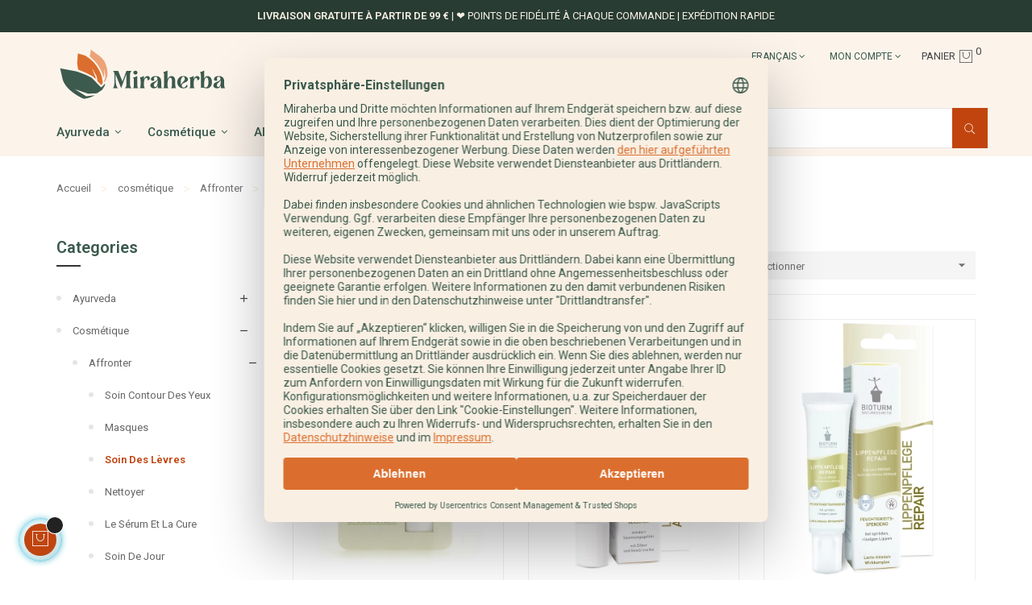

--- FILE ---
content_type: text/html; charset=utf-8
request_url: https://www.miraherba.de/fr/128-soin-des-levres
body_size: 28464
content:
<!doctype html>
<html lang="fr-FR"  class="default" >

  <head>
    
      
  <meta charset="utf-8">


  <meta http-equiv="x-ua-compatible" content="ie=edge">



  <title>soin des lèvres</title>
  
    
  
  <meta name="description" content="">
  <meta name="keywords" content="">
        <link rel="canonical" href="https://www.miraherba.de/fr/128-soin-des-levres">
    
          <link rel="alternate" href="https://www.miraherba.de/de/128-lippenpflege" hreflang="de">
          <link rel="alternate" href="https://www.miraherba.de/it/128-cura-delle-labbra" hreflang="it-it">
          <link rel="alternate" href="https://www.miraherba.de/es/128-cuidado-de-los-labios" hreflang="es-es">
          <link rel="alternate" href="https://www.miraherba.de/fr/128-soin-des-levres" hreflang="fr-fr">
          <link rel="alternate" href="https://www.miraherba.de/gb/128-lip-care" hreflang="en-gb">
      
  
  
    <script type="application/ld+json">
  {
    "@context": "https://schema.org",
    "@type": "Organization",
    "name" : "Miraherba",
    "url" : "https://www.miraherba.de/fr/"
         ,"logo": {
        "@type": "ImageObject",
        "url":"https://www.miraherba.de/img/logo-1704645924.svg"
      }
      }
</script>

<script type="application/ld+json">
  {
    "@context": "https://schema.org",
    "@type": "WebPage",
    "isPartOf": {
      "@type": "WebSite",
      "url":  "https://www.miraherba.de/fr/",
      "name": "Miraherba"
    },
    "name": "soin des lèvres",
    "url":  "https://www.miraherba.de/fr/128-soin-des-levres"
  }
</script>


  <script type="application/ld+json">
    {
      "@context": "https://schema.org",
      "@type": "BreadcrumbList",
      "itemListElement": [
                  {
            "@type": "ListItem",
            "position": 1,
            "name": "Accueil",
            "item": "https://www.miraherba.de/fr/"
          },                  {
            "@type": "ListItem",
            "position": 2,
            "name": "cosmétique",
            "item": "https://www.miraherba.de/fr/18-cosmetique"
          },                  {
            "@type": "ListItem",
            "position": 3,
            "name": "Affronter",
            "item": "https://www.miraherba.de/fr/19-affronter"
          },                  {
            "@type": "ListItem",
            "position": 4,
            "name": "soin des lèvres",
            "item": "https://www.miraherba.de/fr/128-soin-des-levres"
          }              ]
    }
  </script>
  
  
  
  <script type="application/ld+json">
  {
    "@context": "https://schema.org",
    "@type": "ItemList",
    "itemListElement": [
          {
        "@type": "ListItem",
        "position": 1,
        "name": "lenz - baume à lèvres camomille de souci - 1x 4.8g",
        "url": "https://www.miraherba.de/fr/soin-des-levres/313-lenz-baume-a-levres-camomille-de-souci-1x-48g-4260284219659.html"
      },          {
        "@type": "ListItem",
        "position": 2,
        "name": "Bioturm - Soin Lèvres Akut N°56 - 7.5ml",
        "url": "https://www.miraherba.de/fr/soin-des-levres/79-bioturm-lippenpflege-aigue-n-56-4260026693372.html"
      },          {
        "@type": "ListItem",
        "position": 3,
        "name": "Bioturm - Soin Lèvres Réparateur N°54 - 10ml",
        "url": "https://www.miraherba.de/fr/soin-des-levres/77-bioturm-lippenpflege-de-reparation-n-54-10ml-4260026693358.html"
      },          {
        "@type": "ListItem",
        "position": 4,
        "name": "De Manuka Health Miel de Manuka de Baume à lèvres de MGO 250+ - 4,5 g",
        "url": "https://www.miraherba.de/fr/soin-des-levres/2808-de-manuka-health-miel-de-manuka-de-baume-a-levres-de-mgo-250-45-g-9421023623020.html"
      }        ]
  }
</script>

  
  
    
  

  
    <meta property="og:title" content="soin des lèvres" />
    <meta property="og:description" content="" />
    <meta property="og:url" content="https://www.miraherba.de/fr/128-soin-des-levres" />
    <meta property="og:site_name" content="Miraherba" />
    <meta property="og:type" content="website" />    



  <meta name="viewport" content="width=device-width, initial-scale=1">



  <link rel="icon" type="image/vnd.microsoft.icon" href="https://www.miraherba.de/img/favicon.ico?1741969789">
  <link rel="shortcut icon" type="image/x-icon" href="https://www.miraherba.de/img/favicon.ico?1741969789">


  

    <link rel="stylesheet" href="https://fonts.googleapis.com/css?family=DM+Sans:regular,500,700|Poppins:300,regular,500,600,700,100,200,800,900|DM+Serif+Display:regular,italic|Open+Sans:300,400|Indie+Flower:regular|Lato:regular&amp;subset=latin,latin-ext" type="text/css" media="all">
  <link rel="stylesheet" href="https://www.miraherba.de/themes/at_labelle/assets/cache/theme-2bdf4b554.css" type="text/css" media="all">



    


    <script type="text/javascript" src="https://challenges.cloudflare.com/turnstile/v0/api.js" async></script>


  <script type="text/javascript">
        var LEO_COOKIE_THEME = "AT_LABELLE_PANEL_CONFIG";
        var LS_Meta = {"v":"6.6.10"};
        var add_cart_error = "An error occurred while processing your request. Please try again";
        var add_payment_info_event_name = 1;
        var add_shipping_info_event_name = 1;
        var add_to_cart_event_name = 1;
        var ajaxsearch = "1";
        var appagebuilderToken = "79f11c1fb7008c2b2842849b0f6b8225";
        var begin_checkout_event_name = 1;
        var buttonwishlist_title_add = "Liste de souhaits";
        var buttonwishlist_title_remove = "Supprimer du panier";
        var category_name = "soin des l\u00e8vres";
        var controller = "category";
        var controller_name = "category";
        var customer_login_event_name = 1;
        var customer_signup_event_name = 1;
        var dm_hash = "3GU8JRP1F";
        var dm_mode = 0;
        var email = null;
        var enable_dropdown_defaultcart = 1;
        var enable_flycart_effect = 1;
        var enable_notification = 0;
        var fname = null;
        var googletagID = "GTM-WGQV483";
        var gtm_product_listing_event_name = 1;
        var height_cart_item = "100";
        var id_category = "128";
        var id_customer = null;
        var isLogged = false;
        var jolisearch = {"amb_joli_search_action":"https:\/\/www.miraherba.de\/fr\/module\/ambjolisearch\/jolisearch","amb_joli_search_link":"https:\/\/www.miraherba.de\/fr\/module\/ambjolisearch\/jolisearch","amb_joli_search_controller":"jolisearch","blocksearch_type":"top","show_cat_desc":0,"ga_acc":0,"id_lang":6,"url_rewriting":true,"use_autocomplete":2,"minwordlen":3,"l_products":"Nos produits","l_manufacturers":"Nos marques","l_suppliers":"Nos fournisseurs","l_categories":"Nos cat\u00e9gories","l_no_results_found":"Aucun produit ne correspond \u00e0 cette recherche","l_more_results":"Montrer tous les r\u00e9sultats \u00bb","ENT_QUOTES":3,"jolisearch_position":{"my":"right top","at":"right bottom","collision":"flipfit none"},"classes":"ps17","display_manufacturer":"","display_supplier":"","display_category":"","use_mobile_ux":"","mobile_media_breakpoint":"576","mobile_opening_selector":"","show_add_to_cart_button":"","add_to_cart_button_style":1,"show_features":"1","feature_ids":[],"show_feature_values_only":true,"show_price":"","theme":"modern"};
        var klCustomer = null;
        var leo_push = 0;
        var leo_search_url = "https:\/\/www.miraherba.de\/fr\/module\/leoproductsearch\/productsearch";
        var leo_token = "79f11c1fb7008c2b2842849b0f6b8225";
        var leoproductsearch_static_token = "79f11c1fb7008c2b2842849b0f6b8225";
        var leoproductsearch_token = "96ad494e9a6c6401978e34001f56b94c";
        var lf_is_gen_rtl = false;
        var lname = null;
        var lps_show_product_img = "1";
        var lps_show_product_price = true;
        var lql_ajax_url = "https:\/\/www.miraherba.de\/fr\/module\/leoquicklogin\/leocustomer";
        var lql_is_gen_rtl = false;
        var lql_module_dir = "\/modules\/leoquicklogin\/";
        var lql_myaccount_url = "https:\/\/www.miraherba.de\/fr\/mon-compte";
        var lql_redirect = "1";
        var number_cartitem_display = 3;
        var numpro_display = "100";
        var oosn_id_module = 82;
        var op_freeshippingbar_js = {"AJAX_URL":"https:\/\/www.miraherba.de\/fr\/module\/opfreeshippingbar\/ajax?ajax=1","page_name":"category","time_to_disappear":"15","init_delay":"0","time_to_display":"1","enable_progress":"0","show_animation_product_page":"0","show_gif_reached":"0","page":"[\"cart\",\"category\",\"index\",\"manufacturer\",\"order\",\"product\"]","reached":"atteint","missed":"manqu\u00e9 seulement"};
        var orderID = 0;
        var parentCategory = "Affronter";
        var prestashop = {"cart":{"products":[],"totals":{"total":{"type":"total","label":"Total","amount":0,"value":"0,00\u00a0\u20ac"},"total_including_tax":{"type":"total","label":"Total TTC\u00a0:","amount":0,"value":"0,00\u00a0\u20ac"},"total_excluding_tax":{"type":"total","label":"Total HT\u00a0:","amount":0,"value":"0,00\u00a0\u20ac"}},"subtotals":{"products":{"type":"products","label":"Sous-total","amount":0,"value":"0,00\u00a0\u20ac"},"discounts":null,"shipping":{"type":"shipping","label":"Livraison","amount":0,"value":""},"tax":null},"products_count":0,"summary_string":"0 articles","vouchers":{"allowed":1,"added":[]},"discounts":[],"minimalPurchase":0,"minimalPurchaseRequired":""},"currency":{"id":1,"name":"Euro","iso_code":"EUR","iso_code_num":"978","sign":"\u20ac"},"customer":{"lastname":null,"firstname":null,"email":null,"birthday":null,"newsletter":null,"newsletter_date_add":null,"optin":null,"website":null,"company":null,"siret":null,"ape":null,"is_logged":false,"gender":{"type":null,"name":null},"addresses":[]},"country":{"id_zone":17,"id_currency":0,"call_prefix":49,"iso_code":"DE","active":"1","contains_states":"0","need_identification_number":"0","need_zip_code":"1","zip_code_format":"NNNNN","display_tax_label":"1","name":"Deutschland","id":1},"language":{"name":"Fran\u00e7ais (French)","iso_code":"fr","locale":"fr-FR","language_code":"fr-fr","active":"1","is_rtl":"0","date_format_lite":"d\/m\/Y","date_format_full":"d\/m\/Y H:i:s","id":6},"page":{"title":"","canonical":"https:\/\/www.miraherba.de\/fr\/128-soin-des-levres","meta":{"title":"soin des l\u00e8vres","description":"","keywords":"","robots":"index"},"page_name":"category","body_classes":{"lang-fr":true,"lang-rtl":false,"country-DE":true,"currency-EUR":true,"layout-left-column":true,"page-category":true,"tax-display-enabled":true,"page-customer-account":false,"category-id-128":true,"category-soin des l\u00e8vres":true,"category-id-parent-19":true,"category-depth-level-4":true},"admin_notifications":[],"password-policy":{"feedbacks":{"0":"Tr\u00e8s faible","1":"Faible","2":"Moyenne","3":"Fort","4":"Tr\u00e8s fort","Straight rows of keys are easy to guess":"Les suites de touches sur le clavier sont faciles \u00e0 deviner","Short keyboard patterns are easy to guess":"Les mod\u00e8les courts sur le clavier sont faciles \u00e0 deviner.","Use a longer keyboard pattern with more turns":"Utilisez une combinaison de touches plus longue et plus complexe.","Repeats like \"aaa\" are easy to guess":"Les r\u00e9p\u00e9titions (ex. : \"aaa\") sont faciles \u00e0 deviner.","Repeats like \"abcabcabc\" are only slightly harder to guess than \"abc\"":"Les r\u00e9p\u00e9titions (ex. : \"abcabcabc\") sont seulement un peu plus difficiles \u00e0 deviner que \"abc\".","Sequences like abc or 6543 are easy to guess":"Les s\u00e9quences (ex. : abc ou 6543) sont faciles \u00e0 deviner.","Recent years are easy to guess":"Les ann\u00e9es r\u00e9centes sont faciles \u00e0 deviner.","Dates are often easy to guess":"Les dates sont souvent faciles \u00e0 deviner.","This is a top-10 common password":"Ce mot de passe figure parmi les 10 mots de passe les plus courants.","This is a top-100 common password":"Ce mot de passe figure parmi les 100 mots de passe les plus courants.","This is a very common password":"Ceci est un mot de passe tr\u00e8s courant.","This is similar to a commonly used password":"Ce mot de passe est similaire \u00e0 un mot de passe couramment utilis\u00e9.","A word by itself is easy to guess":"Un mot seul est facile \u00e0 deviner.","Names and surnames by themselves are easy to guess":"Les noms et les surnoms seuls sont faciles \u00e0 deviner.","Common names and surnames are easy to guess":"Les noms et les pr\u00e9noms courants sont faciles \u00e0 deviner.","Use a few words, avoid common phrases":"Utilisez quelques mots, \u00e9vitez les phrases courantes.","No need for symbols, digits, or uppercase letters":"Pas besoin de symboles, de chiffres ou de majuscules.","Avoid repeated words and characters":"\u00c9viter de r\u00e9p\u00e9ter les mots et les caract\u00e8res.","Avoid sequences":"\u00c9viter les s\u00e9quences.","Avoid recent years":"\u00c9vitez les ann\u00e9es r\u00e9centes.","Avoid years that are associated with you":"\u00c9vitez les ann\u00e9es qui vous sont associ\u00e9es.","Avoid dates and years that are associated with you":"\u00c9vitez les dates et les ann\u00e9es qui vous sont associ\u00e9es.","Capitalization doesn't help very much":"Les majuscules ne sont pas tr\u00e8s utiles.","All-uppercase is almost as easy to guess as all-lowercase":"Un mot de passe tout en majuscules est presque aussi facile \u00e0 deviner qu'un mot de passe tout en minuscules.","Reversed words aren't much harder to guess":"Les mots invers\u00e9s ne sont pas beaucoup plus difficiles \u00e0 deviner.","Predictable substitutions like '@' instead of 'a' don't help very much":"Les substitutions pr\u00e9visibles comme '\"@\" au lieu de \"a\" n'aident pas beaucoup.","Add another word or two. Uncommon words are better.":"Ajoutez un autre mot ou deux. Pr\u00e9f\u00e9rez les mots peu courants."}}},"shop":{"name":"Miraherba","logo":"https:\/\/www.miraherba.de\/img\/logo-1704645924.svg","stores_icon":"https:\/\/www.miraherba.de\/img\/logo_stores.png","favicon":"https:\/\/www.miraherba.de\/img\/favicon.ico"},"core_js_public_path":"\/themes\/","urls":{"base_url":"https:\/\/www.miraherba.de\/","current_url":"https:\/\/www.miraherba.de\/fr\/128-soin-des-levres","shop_domain_url":"https:\/\/www.miraherba.de","img_ps_url":"https:\/\/www.miraherba.de\/img\/","img_cat_url":"https:\/\/www.miraherba.de\/img\/c\/","img_lang_url":"https:\/\/www.miraherba.de\/img\/l\/","img_prod_url":"https:\/\/www.miraherba.de\/img\/p\/","img_manu_url":"https:\/\/www.miraherba.de\/img\/m\/","img_sup_url":"https:\/\/www.miraherba.de\/img\/su\/","img_ship_url":"https:\/\/www.miraherba.de\/img\/s\/","img_store_url":"https:\/\/www.miraherba.de\/img\/st\/","img_col_url":"https:\/\/www.miraherba.de\/img\/co\/","img_url":"https:\/\/www.miraherba.de\/themes\/at_labelle\/assets\/img\/","css_url":"https:\/\/www.miraherba.de\/themes\/at_labelle\/assets\/css\/","js_url":"https:\/\/www.miraherba.de\/themes\/at_labelle\/assets\/js\/","pic_url":"https:\/\/www.miraherba.de\/upload\/","theme_assets":"https:\/\/www.miraherba.de\/themes\/at_labelle\/assets\/","theme_dir":"https:\/\/www.miraherba.de\/var\/www\/miraherba\/htdocs\/miraherba8\/themes\/at_labelle\/","pages":{"address":"https:\/\/www.miraherba.de\/fr\/adresse","addresses":"https:\/\/www.miraherba.de\/fr\/adresses","authentication":"https:\/\/www.miraherba.de\/fr\/connexion","manufacturer":"https:\/\/www.miraherba.de\/fr\/marques","cart":"https:\/\/www.miraherba.de\/fr\/panier","category":"https:\/\/www.miraherba.de\/fr\/index.php?controller=category","cms":"https:\/\/www.miraherba.de\/fr\/index.php?controller=cms","contact":"https:\/\/www.miraherba.de\/fr\/nous-contacter","discount":"https:\/\/www.miraherba.de\/fr\/reduction","guest_tracking":"https:\/\/www.miraherba.de\/fr\/suivi-commande-invite","history":"https:\/\/www.miraherba.de\/fr\/historique-commandes","identity":"https:\/\/www.miraherba.de\/fr\/identite","index":"https:\/\/www.miraherba.de\/fr\/","my_account":"https:\/\/www.miraherba.de\/fr\/mon-compte","order_confirmation":"https:\/\/www.miraherba.de\/fr\/confirmation-commande","order_detail":"https:\/\/www.miraherba.de\/fr\/index.php?controller=order-detail","order_follow":"https:\/\/www.miraherba.de\/fr\/suivi-commande","order":"https:\/\/www.miraherba.de\/fr\/commande","order_return":"https:\/\/www.miraherba.de\/fr\/index.php?controller=order-return","order_slip":"https:\/\/www.miraherba.de\/fr\/avoirs","pagenotfound":"https:\/\/www.miraherba.de\/fr\/page-introuvable","password":"https:\/\/www.miraherba.de\/fr\/recuperation-mot-de-passe","pdf_invoice":"https:\/\/www.miraherba.de\/fr\/index.php?controller=pdf-invoice","pdf_order_return":"https:\/\/www.miraherba.de\/fr\/index.php?controller=pdf-order-return","pdf_order_slip":"https:\/\/www.miraherba.de\/fr\/index.php?controller=pdf-order-slip","prices_drop":"https:\/\/www.miraherba.de\/fr\/promotions","product":"https:\/\/www.miraherba.de\/fr\/index.php?controller=product","registration":"https:\/\/www.miraherba.de\/fr\/inscription","search":"https:\/\/www.miraherba.de\/fr\/recherche","sitemap":"https:\/\/www.miraherba.de\/fr\/plan-site","stores":"https:\/\/www.miraherba.de\/fr\/magasins","supplier":"https:\/\/www.miraherba.de\/fr\/fournisseurs","new_products":"https:\/\/www.miraherba.de\/fr\/nouveaux-produits","brands":"https:\/\/www.miraherba.de\/fr\/marques","register":"https:\/\/www.miraherba.de\/fr\/inscription","order_login":"https:\/\/www.miraherba.de\/fr\/commande?login=1"},"alternative_langs":{"de":"https:\/\/www.miraherba.de\/de\/128-lippenpflege","it-it":"https:\/\/www.miraherba.de\/it\/128-cura-delle-labbra","es-es":"https:\/\/www.miraherba.de\/es\/128-cuidado-de-los-labios","fr-fr":"https:\/\/www.miraherba.de\/fr\/128-soin-des-levres","en-gb":"https:\/\/www.miraherba.de\/gb\/128-lip-care"},"actions":{"logout":"https:\/\/www.miraherba.de\/fr\/?mylogout="},"no_picture_image":{"bySize":{"cart_default":{"url":"https:\/\/www.miraherba.de\/img\/p\/fr-default-cart_default.jpg","width":80,"height":80},"small_default":{"url":"https:\/\/www.miraherba.de\/img\/p\/fr-default-small_default.jpg","width":98,"height":98},"medium_default":{"url":"https:\/\/www.miraherba.de\/img\/p\/fr-default-medium_default.jpg","width":160,"height":137},"home_default":{"url":"https:\/\/www.miraherba.de\/img\/p\/fr-default-home_default.jpg","width":450,"height":450},"large_default":{"url":"https:\/\/www.miraherba.de\/img\/p\/fr-default-large_default.jpg","width":800,"height":800},"thickbox_default":{"url":"https:\/\/www.miraherba.de\/img\/p\/fr-default-thickbox_default.jpg","width":800,"height":800}},"small":{"url":"https:\/\/www.miraherba.de\/img\/p\/fr-default-cart_default.jpg","width":80,"height":80},"medium":{"url":"https:\/\/www.miraherba.de\/img\/p\/fr-default-home_default.jpg","width":450,"height":450},"large":{"url":"https:\/\/www.miraherba.de\/img\/p\/fr-default-thickbox_default.jpg","width":800,"height":800},"legend":""}},"configuration":{"display_taxes_label":true,"display_prices_tax_incl":true,"is_catalog":false,"show_prices":true,"opt_in":{"partner":false},"quantity_discount":{"type":"discount","label":"Remise sur prix unitaire"},"voucher_enabled":1,"return_enabled":0},"field_required":[],"breadcrumb":{"links":[{"title":"Accueil","url":"https:\/\/www.miraherba.de\/fr\/"},{"title":"cosm\u00e9tique","url":"https:\/\/www.miraherba.de\/fr\/18-cosmetique"},{"title":"Affronter","url":"https:\/\/www.miraherba.de\/fr\/19-affronter"},{"title":"soin des l\u00e8vres","url":"https:\/\/www.miraherba.de\/fr\/128-soin-des-levres"}],"count":4},"link":{"protocol_link":"https:\/\/","protocol_content":"https:\/\/"},"time":1766871951,"static_token":"79f11c1fb7008c2b2842849b0f6b8225","token":"96ad494e9a6c6401978e34001f56b94c","debug":false,"modules":{"loyaltyrewardpoints":{"ajaxUrlProduct":"https:\/\/www.miraherba.de\/fr\/module\/loyaltyrewardpoints\/product?token=96ad494e9a6c6401978e34001f56b94c","ajaxUrlCheckout":"https:\/\/www.miraherba.de\/fr\/module\/loyaltyrewardpoints\/checkout?token=96ad494e9a6c6401978e34001f56b94c"}}};
        var psr_icon_color = "#F19D76";
        var purchase_order_event_name = 1;
        var refund_order_event_name = 1;
        var remove_from_cart_event_name = 1;
        var search_product_event_name = 1;
        var select_product_event_name = 1;
        var shop_name = "Miraherba";
        var show_popup = 1;
        var text_no_product = "Ne pas avoir de produits";
        var text_results_count = "r\u00e9sultats";
        var trackingID = "";
        var trustedshopseasyintegration_css = "https:\/\/www.miraherba.de\/modules\/trustedshopseasyintegration\/views\/css\/front\/front.2.0.3.css";
        var type_dropdown_defaultcart = "dropdown";
        var type_flycart_effect = "fade";
        var url_leoproductattribute = "https:\/\/www.miraherba.de\/fr\/module\/leofeature\/LeoProductAttribute";
        var view_cart_event_name = 1;
        var view_category_event_name = 1;
        var view_product_event_name = 1;
        var width_cart_item = "265";
        var wishlist_add = "Le produit a \u00e9t\u00e9 ajout\u00e9 \u00e0 votre liste";
        var wishlist_cancel_txt = "Annuler";
        var wishlist_confirm_del_txt = "Supprimer l'\u00e9l\u00e9ment s\u00e9lectionn\u00e9?";
        var wishlist_del_default_txt = "Impossible de supprimer par d\u00e9faut liste";
        var wishlist_email_txt = "E-mail";
        var wishlist_loggin_required = "Vous devez \u00eatre connect\u00e9 pour g\u00e9rer votre liste";
        var wishlist_ok_txt = "D'accord";
        var wishlist_quantity_required = "Vous devez saisir une quantit\u00e9";
        var wishlist_remove = "Le produit a \u00e9t\u00e9 retir\u00e9 de votre liste";
        var wishlist_reset_txt = "R\u00e9initialiser";
        var wishlist_send_txt = "Envoyer";
        var wishlist_send_wishlist_txt = "Envoyer liste";
        var wishlist_url = "https:\/\/www.miraherba.de\/fr\/module\/leofeature\/mywishlist";
        var wishlist_viewwishlist = "Voir votre liste";
        var wkCurrencyCode = "EUR";
        var wkStaticToken = "45db787ece5afa784e8c64ca8e51426a";
        var wk_category_products = [{"product_name":"Bioturm - Soin L\u00e8vres Akut N\u00b056 - 7.5ml","product_id":79,"quantity":1,"price":"7.95","category":"soin des l\u00e8vres","variant":"","coupon":"Bioturm - Soin L\u00e8vres Akut N\u00b056 - 7.5ml","item_brand":null,"discount":2.269327999999999},{"product_name":"Bioturm - Soin L\u00e8vres R\u00e9parateur N\u00b054 - 10ml","product_id":77,"quantity":1,"price":"9.95","category":"soin des l\u00e8vres","variant":"","coupon":"","item_brand":null,"discount":0},{"product_name":"lenz - baume \u00e0 l\u00e8vres camomille de souci - 1x 4.8g","product_id":313,"quantity":1,"price":"2.99","category":"soin des l\u00e8vres","variant":"","coupon":"","item_brand":null,"discount":0},{"product_name":"De Manuka Health Miel de Manuka de Baume \u00e0 l\u00e8vres de MGO 250+ - 4,5 g","product_id":2808,"quantity":1,"price":"8.9","category":"soin des l\u00e8vres","variant":"","coupon":"De Manuka Health Miel de Manuka de Baume \u00e0 l\u00e8vres de MGO 250+ - 4,5 g","item_brand":null,"discount":2.4207099999999997}];
        var wk_gtm_controller_link = "https:\/\/www.miraherba.de\/fr\/module\/wkgoogletagmanager\/googleTagManager";
        var wk_opc_enabled = 0;
        var wk_signup_gtm_email = "";
      </script>
<script type="text/javascript">
	var choosefile_text = "Choisir le fichier";
	var turnoff_popup_text = "Ne plus afficher cette fenêtre contextuelle";
	
	var size_item_quickview = 82;
	var style_scroll_quickview = 'vertical';
	
	var size_item_page = 113;
	var style_scroll_page = 'horizontal';
	
	var size_item_quickview_attr = 101;	
	var style_scroll_quickview_attr = 'vertical';
	
	var size_item_popup = 160;
	var style_scroll_popup = 'vertical';
</script>


  <!-- @file modules\appagebuilder\views\templates\hook\header -->

<script>
	/**
	 * List functions will run when document.ready()
	 */
	var ap_list_functions = [];
	/**
	 * List functions will run when window.load()
	 */
	var ap_list_functions_loaded = [];

	/**
	 * List functions will run when document.ready() for theme
	 */

	var products_list_functions = [];
</script>


<script type='text/javascript'>
	var leoOption = {
		category_qty:1,
		product_list_image:0,
		product_one_img:1,
		productCdown: 1,
		productColor: 0,
		homeWidth: 450,
		homeheight: 450,
	}

	ap_list_functions.push(function(){
		if (typeof $.LeoCustomAjax !== "undefined" && $.isFunction($.LeoCustomAjax)) {
			var leoCustomAjax = new $.LeoCustomAjax();
			leoCustomAjax.processAjax();
		}
	});
</script>
<script type="text/javascript">
	
	var FancyboxI18nClose = "Fermer";
	var FancyboxI18nNext = "Prochain";
	var FancyboxI18nPrev = "précédent";
	var current_link = "http://www.miraherba.de/fr/";		
	var currentURL = window.location;
	currentURL = String(currentURL);
	currentURL = currentURL.replace("https://","").replace("http://","").replace("www.","").replace( /#\w*/, "" );
	current_link = current_link.replace("https://","").replace("http://","").replace("www.","");
	var text_warning_select_txt = "S'il vous plaît sélectionner un pour supprimer?";
	var text_confirm_remove_txt = "Etes-vous sûr de retirer de pied de page?";
	var close_bt_txt = "Fermer";
	var list_menu = [];
	var list_menu_tmp = {};
	var list_tab = [];
	var isHomeMenu = 0;
	
</script><style type="text/css">
	
	#opfsb-top-bar {
		background-color: #313131 !important;		color: #fff !important;					}

	#opfsb-top-bar {
		text-align: left !important;
	}

	#opfsb-top-bar>#opfsb-main-content {
		padding: 0 26px;		font-size: 13px !important;		text-align: left !important;
		color: #fff !important;	}

	#opfsb-top-bar>#opfsb-main-content>a,
	#opfsb-top-bar>#opfsb-main-content b,
	#opfsb-top-bar>#opfsb-main-content b span {
		color: #B8D22D !important;
	}

	div#opfsb-close {
		font-size: 13px !important;		line-height: 13px !important;	}

	#opfsb-milestone_1::before {

								
	}

	#opfsb-milestone_1:hover::before {
				
	}

	#opfsb-milestone_1 .reached::before {
				
	}

	#opfsb-milestone_2::before {

								
	}

	#opfsb-milestone_2:hover::before {
				
	}

	#opfsb-milestone_2 .reached::before {
				
	}

	#opfsb-milestone_3::before {

								
	}

	#opfsb-milestone_3:hover::before {
				
	}

	#opfsb-milestone_3 .reached::before {
				
	}

	#opfsb-milestone_4::before {

								
	}

	#opfsb-milestone_4:hover::before {
				
	}

	#opfsb-milestone_4 .reached::before {
				
	}

	#opfsb-milestone_5::before {

								
	}

	#opfsb-milestone_5:hover::before {
				
	}

	#opfsb-milestone_5 .reached::before {
				
	}

	.milestone .label {
				box-shadow: 0 0 14px rgba(0, 0, 0, 0.1);
		border: 1px solid #ddd;
		
	}

	
			@media screen and (max-width: 768px) {

			#opfsb-top-bar,
			.opfsb-gift-box {
				display: none !important;
			}
		}

	</style>
<script type="text/javascript">
    
        var oosn_front_controller_url = 'https://www.miraherba.de/fr/module/hioutofstocknotification/subscribe';
        var psv = 8.1;
        var oosn_secure_key = '20b108bc33a0ef471486ab2876b129f8';
        var oosn_position = 'popup';
        var quantity = 0;
        var id_product = 0;
        var id_combination = 0;
        var oosn_stock_managment = 0;
    
</script>
<meta name="generator" content="Powered by Creative Slider 6.6.10 - Multi-Purpose, Responsive, Parallax, Mobile-Friendly Slider Module for PrestaShop.">




    
  </head>

  <body id="category" class="lang-fr country-de currency-eur layout-left-column page-category tax-display-enabled category-id-128 category-soin-des-levres category-id-parent-19 category-depth-level-4 fullwidth keep-header">

    
      
    

    <main id="page">
      
              
      <header id="header">
		  
			
  <div class="header-banner no-print">
          <div class="container">
              <div class="inner"><div id="opfsb-top-bar" class="displayingstyle_3 bottom_bar">
        <div id="opfsb-main-content" class="text_left"></div>
        <div id="opfsb-progress" class=" wfsb-effect-0  wfsb-hidden">
                <div id="opfsb-current-progress" class="">
                        <div id="opfsb-label">0%</div>
                </div>

                                                        
        </div>
                        <div class="" id="opfsb-close"></div>
        </div>

<div class="gift-container">

        <div class="gift">
                <div class="gift__cover">
                        <div class="gift__cover__wrap"></div>
                </div>

                <div class="gift__container">
                        <div class="gift__container__wrap"></div>
                        <span class="gift__container__label">Suprise for you</span>
                </div>

        </div>
</div>
<div class="opfreeshipping_card">
        <div class="gift-animation">
                <div class="giftbox">
                        <div class="giftbox__top">
                                <svg width="120" height="55" viewBox="0 0 120 55" fill="none"
                                        xmlns="http://www.w3.org/2000/svg">
                                        <path d="M89.2501 3.47471C84.7628 -0.941748 77.654 -1.10707 73.3792 3.09683C70.4034 6.00177 62.8223 16.913 59.9882 24.7776C57.1541 16.913 49.5729 6.00177 46.5971 3.09683C42.3224 -1.10707 35.2135 -0.941748 30.7262 3.47471C26.2389 7.89116 26.05 14.8819 30.3247 19.0858C34.5522 23.2189 55.0994 36.4682 59.9882 32.595C64.877 36.4682 85.4241 23.2189 89.6516 19.0858C93.9264 14.8819 93.7374 7.89116 89.2501 3.47471ZM35.8748 13.6302C34.6703 12.4493 34.8356 10.3238 36.2763 8.93032C37.3155 7.91478 38.4491 7.74945 39.0395 7.74945C39.6064 7.74945 40.4093 7.89116 41.0706 8.52883C43.4088 10.8433 47.9197 17.6215 50.7301 23.1244C45.1564 20.3611 38.2365 15.9447 35.8748 13.6302ZM84.1015 13.6302C81.7634 15.9447 74.8435 20.3611 69.2462 23.1244C72.0803 17.6451 76.5676 10.8433 78.9057 8.52883C79.567 7.89116 80.37 7.74945 80.9368 7.74945C81.5272 7.74945 82.6609 7.89116 83.7 8.93032C85.1171 10.3238 85.306 12.4493 84.1015 13.6302Z"
                                                fill="#E078AF" />
                                        <path d="M114.969 27.9896H5.00689C2.24365 27.9896 0 30.2332 0 32.9965V46.0805C0 48.8437 2.24365 51.0874 5.00689 51.0874H114.993C117.756 51.0874 120 48.8437 120 46.0805V32.9965C119.976 30.2332 117.733 27.9896 114.969 27.9896Z"
                                                fill="#F8B64C" />
                                        <path opacity="0.2" d="M111.994 51.111H7.98267V54.441H111.994V51.111Z"
                                                fill="#C47920" />
                                        <path d="M72.0331 27.9067H47.9434V51.0517H72.0331V27.9067Z" fill="#EF87BE" />
                                </svg>
                        </div>

                        <div class="giftbox__middle">
                                <svg width="59" height="35" viewBox="0 0 59 35" fill="none"
                                        xmlns="http://www.w3.org/2000/svg">
                                        <path d="M57.0968 0H13.3226V0.951605C13.3226 1.47765 12.8969 1.90321 12.371 1.90321C11.8449 1.90321 11.4194 1.47753 11.4194 0.951605V0H1.90321C0.852158 0 0 0.852043 0 1.90321V10.2804C0 10.7601 0.235885 11.216 0.643814 11.4684C2.54046 12.6414 3.80642 14.7349 3.80642 17.129C3.80642 19.523 2.54046 21.6166 0.643814 22.7897C0.235885 23.042 0 23.498 0 23.9776V32.3548C0 33.4059 0.852158 34.258 1.90321 34.258H11.4194V33.3064C11.4194 32.7804 11.8451 32.3548 12.371 32.3548C12.897 32.3548 13.3226 32.7805 13.3226 33.3064V34.258H57.0968C58.1478 34.258 59 33.4059 59 32.3548V1.90321C59 0.852043 58.1478 0 57.0968 0ZM13.3226 29.5C13.3226 30.026 12.8969 30.4516 12.371 30.4516C11.8449 30.4516 11.4194 30.0259 11.4194 29.5V27.5968C11.4194 27.0707 11.8451 26.6452 12.371 26.6452C12.897 26.6452 13.3226 27.0709 13.3226 27.5968V29.5ZM13.3226 23.7903C13.3226 24.3163 12.8969 24.7419 12.371 24.7419C11.8449 24.7419 11.4194 24.3162 11.4194 23.7903V21.887C11.4194 21.361 11.8451 20.9354 12.371 20.9354C12.897 20.9354 13.3226 21.3611 13.3226 21.887V23.7903ZM13.3226 18.0806C13.3226 18.6067 12.8969 19.0322 12.371 19.0322C11.8449 19.0322 11.4194 18.6065 11.4194 18.0806V16.1774C11.4194 15.6514 11.8451 15.2258 12.371 15.2258C12.897 15.2258 13.3226 15.6515 13.3226 16.1774V18.0806ZM13.3226 12.371C13.3226 12.897 12.8969 13.3226 12.371 13.3226C11.8449 13.3226 11.4194 12.8969 11.4194 12.371V10.4678C11.4194 9.94173 11.8451 9.51617 12.371 9.51617C12.897 9.51617 13.3226 9.94185 13.3226 10.4678V12.371ZM13.3226 6.66124C13.3226 7.18728 12.8969 7.61284 12.371 7.61284C11.8449 7.61284 11.4194 7.18717 11.4194 6.66124V4.75803C11.4194 4.23198 11.8451 3.80642 12.371 3.80642C12.897 3.80642 13.3226 4.2321 13.3226 4.75803V6.66124Z"
                                                fill="#CF689F" />
                                        <path d="M56.1303 32.4106H16.1625C15.637 32.4106 15.2109 31.9846 15.2109 31.459V2.91059C15.2109 2.38501 15.637 1.95898 16.1625 1.95898H56.1303C56.6559 1.95898 57.0819 2.38501 57.0819 2.91059V31.459C57.0819 31.9846 56.6559 32.4106 56.1303 32.4106Z"
                                                fill="#EF88BF" />
                                        <path d="M35.9633 25.6906C36.0412 25.7299 36.1191 25.7299 36.197 25.7299C36.2749 25.7299 36.3527 25.7299 36.4306 25.6906C36.4423 25.6828 36.4748 25.6632 36.5261 25.6324C36.9902 25.3537 38.9921 24.1515 41.0256 22.3124C42.3496 21.0947 43.44 19.8377 44.1799 18.62C45.1923 17.0488 45.6596 15.4775 45.6596 13.9455C45.6596 10.9994 43.3231 8.64258 40.4415 8.64258C39.468 8.64258 38.4166 9.03539 37.521 9.70317C36.9758 10.096 36.5474 10.5674 36.197 11.0387C35.8854 10.5674 35.4182 10.096 34.873 9.70317C33.9774 9.03539 32.926 8.64258 31.9525 8.64258C29.0708 8.64258 26.7344 10.9994 26.7344 13.9455C26.7344 15.4775 27.2406 17.0488 28.2141 18.62C28.9929 19.8377 30.0444 21.0947 31.3683 22.3124C33.2242 23.9909 35.0802 25.1389 35.7261 25.5385C35.8663 25.6252 35.9494 25.6766 35.9633 25.6906Z"
                                                fill="white" />
                                </svg>
                        </div>

                        <div class="giftbox__bottom">
                                <svg width="106" height="70" viewBox="0 0 106 70" fill="none"
                                        xmlns="http://www.w3.org/2000/svg">
                                        <path d="M0.982666 0.110992V64.0197C0.982666 66.7829 3.22632 69.0266 5.98955 69.0266H100.01C102.774 69.0266 105.017 66.7829 105.017 64.0197V0.110992H0.982666V0.110992Z"
                                                fill="#FFD15C" />
                                        <path d="M65.0331 0.051712H40.9434V69.0145H65.0331V0.051712Z" fill="#EF87BE" />
                                </svg>
                        </div>
                </div>
        </div>
        <div class="card__text">
                <div class="card__text__greeting">

                        <div class="card__text__greeting__hbd"></div>
                        <div></div>
                </div>
                <div class="card__text__sign">-Miraherba</div>
                <div class="card__text__close">X</div>
        </div>
</div>
</div>
          </div>
        </div>



  <nav class="header-nav">
    <div class="topnav">
              <div class="inner"><!-- @file modules\appagebuilder\views\templates\hook\ApRow -->
    <div id="form_2553367888281253"        class="row box-nav1 box-2 center white-fc no-print ApRow  has-bg bg-fullwidth"
                            style=""        data-bg_data=" #283C33 no-repeat"        >
                                            <!-- @file modules\appagebuilder\views\templates\hook\ApColumn -->
<div    class="col-xl-12 col-lg-12 col-md-12 col-sm-12 col-xs-12 col-sp-12  ApColumn "
	    >
                    <!-- @file modules\appagebuilder\views\templates\hook\ApGeneral -->
<div     class="block ApHtml">
	                    <div class="block_content"><div><strong>LIVRAISON GRATUITE À PARTIR DE 99 €</strong> | ❤ POINTS DE FIDÉLITÉ À CHAQUE COMMANDE | EXPÉDITION RAPIDE</div></div>
    	</div>
    </div>            </div>
    </div>
          </div>
    <div class="bottomnav">
              <div class="inner"><!-- @file modules\appagebuilder\views\templates\hook\ApRow -->
    <div        class="row show-mobile box-logomobile box-2 ApRow  has-bg bg-boxed"
                            style="background: no-repeat;"        data-bg_data=" no-repeat"        >
                                            <!-- @file modules\appagebuilder\views\templates\hook\ApColumn -->
<div    class="col-sm-12 col-xs-12 col-sp-12 col-md-12 col-lg-12 col-xl-12  ApColumn "
	    >
                    <!-- @file modules\appagebuilder\views\templates\hook\ApGenCode -->

	<div class="h-logo">    <a href="https://www.miraherba.de/">        <img class="img-fluid" src="https://www.miraherba.de/img/logo-1704645924.svg" alt="Miraherba">    </a></div>

    </div>            </div>
    <!-- @file modules\appagebuilder\views\templates\hook\ApRow -->
<div class="wrapper"
    >

<div class="container">
    <div        class="row box-nav1 no-print ApRow  has-bg bg-boxed"
                            style="background: no-repeat;"        data-bg_data=" no-repeat"        >
                                            <!-- @file modules\appagebuilder\views\templates\hook\ApColumn -->
<div    class="col-xl-6 col-lg-6 col-md-12 col-sm-12 col-xs-12 col-sp-12 hidden-md-down ApColumn "
	    >
                    <!-- @file modules\appagebuilder\views\templates\hook\ApGenCode -->

	<div class="h-logo">    <a href="https://www.miraherba.de/">        <img class="img-fluid" src="https://www.miraherba.de/img/logo-1704645924.svg" alt="Miraherba">    </a></div>

    </div><!-- @file modules\appagebuilder\views\templates\hook\ApColumn -->
<div    class="col-xl-6 col-lg-6 col-md-12 col-sm-12 col-xs-12 col-sp-12 col-infor ApColumn "
	    >
                    <!-- @file modules\appagebuilder\views\templates\hook\ApModule -->
<!-- @file modules\appagebuilder\views\templates\hook\ApModule -->
<div class="language-selector-wrapper dropdown js-dropdown popup-over" id="language-selector-label">
  <a class="popup-title" href="javascript:void(0)" data-toggle="dropdown" title="Langue" aria-label="Liste déroulante des langues">
    <i class="pe-7s-global"></i>
    <span>Français</span>
    <i class="fa fa-angle-down" aria-hidden="true"></i>
  </a>
  <ul class="dropdown-menu popup-content link language-selector" aria-labelledby="language-selector-label">
              <li >
          <a href="https://www.miraherba.de/de/128-lippenpflege" class="dropdown-item" data-iso-code="de">
	  <img src="https://www.miraherba.de/img/l/2.jpg" alt="de" width="16" height="11" />
	  Deutsch
	  </a>
        </li>
              <li >
          <a href="https://www.miraherba.de/it/128-cura-delle-labbra" class="dropdown-item" data-iso-code="it">
	  <img src="https://www.miraherba.de/img/l/4.jpg" alt="it" width="16" height="11" />
	  Italiano
	  </a>
        </li>
              <li >
          <a href="https://www.miraherba.de/es/128-cuidado-de-los-labios" class="dropdown-item" data-iso-code="es">
	  <img src="https://www.miraherba.de/img/l/5.jpg" alt="es" width="16" height="11" />
	  Español
	  </a>
        </li>
              <li  class="current" >
          <a href="https://www.miraherba.de/fr/128-soin-des-levres" class="dropdown-item" data-iso-code="fr">
	  <img src="https://www.miraherba.de/img/l/6.jpg" alt="fr" width="16" height="11" />
	  Français
	  </a>
        </li>
              <li >
          <a href="https://www.miraherba.de/gb/128-lip-care" class="dropdown-item" data-iso-code="gb">
	  <img src="https://www.miraherba.de/img/l/7.jpg" alt="gb" width="16" height="11" />
	  English GB
	  </a>
        </li>
        </ul>
</div>

<!-- @file modules\appagebuilder\views\templates\hook\ApModule -->
<div class="userinfo-selector dropdown js-dropdown popup-over" id="_desktop_user_info">
  <a href="javascript:void(0)" data-toggle="dropdown" class="popup-title" title="Compte">
    <i class="pe-7s-user"></i>
    <span>MON COMPTE</span>
    <i class="fa fa-angle-down" aria-hidden="true"></i>
 </a>
  <ul class="popup-content dropdown-menu user-info">
                  <li>
          <a
            class="signin leo-quicklogin"
            data-enable-sociallogin="enable"
            data-type="popup"
            data-layout="login"
            href="javascript:void(0)"
            title="Connectez-vous à votre compte client"
            rel="nofollow"
          >
            <span>S'inscrire</span>
          </a>
        </li>
        <li>
          <a
            class="register leo-quicklogin"
            data-enable-sociallogin="enable"
            data-type="popup"
            data-layout="register"
            href="javascript:void(0)"
            title="Connectez-vous à votre compte client"
            rel="nofollow"
          >
            <span>Registre</span>
          </a>
        </li>
            	  	  <li>
        <a
          class="btn-wishlist"
          href="//www.miraherba.de/fr/module/leofeature/mywishlist"
          title="Liste de souhaits"
          rel="nofollow"
        >
          <span>Liste de souhaits</span>
  		(<span class="ap-total-wishlist ap-total"></span>)
        </a>
      </li>
  	      </ul>
</div>
<!-- @file modules\appagebuilder\views\templates\hook\ApModule -->


<!-- Block search module -->
<div id="leo_search_block_top" class="block exclusive hidden-lg-up ">
	<p class="title_block">Rechercher ici...</p>
		<form method="get" action="https://www.miraherba.de/fr/index.php?controller=productsearch" id="leosearchtopbox" data-label-suggestion="Suggestion" data-search-for="Rechercher" data-in-category="dans la catégorie" data-products-for="Produits pour" data-label-products="Produits" data-view-all="Voir tous">
		<input type="hidden" name="fc" value="module" />
		<input type="hidden" name="module" value="leoproductsearch" />
		<input type="hidden" name="controller" value="productsearch" />
		<input type="hidden" name="txt_not_found" value="Aucun produit trouvé">
                <input type="hidden" name="leoproductsearch_static_token" value="79f11c1fb7008c2b2842849b0f6b8225"/>
		    			<div class="block_content clearfix leoproductsearch-content">
						<div class="leoproductsearch-result">
				<div class="leoproductsearch-loading cssload-speeding-wheel"></div>
				<input class="search_query form-control grey" type="text" id="leo_search_query_top" name="search_query" data-content='' value="" placeholder="Chercher"/>
				<div class="ac_results lps_results"></div>
			</div>
			<button type="submit" id="leo_search_top_button" class="btn btn-default button button-small"><span><i class="material-icons search">search</i></span></button> 
		</div>
	</form>
</div>
<script type="text/javascript">
	var blocksearch_type = 'top';
</script>
<!-- /Block search module -->
<!-- @file modules\appagebuilder\views\templates\hook\ApModule -->
<div id="_desktop_cart">
  <div class="blockcart cart-preview leo-blockcart show-leo-loading  inactive" 
 data-refresh-url="//www.miraherba.de/fr/module/ps_shoppingcart/ajax" >
    <div class="header">
      	  <span class='cart-label'>Panier</span>
        <i class="pe-7s-shopbag"></i>
        <span class="cart-products-count">0</span>
          </div>
  </div>
</div>


    </div>            </div>
</div>
</div>
        
	<script>
		ap_list_functions.push(function(){
			$.stellar({horizontalScrolling:false}); 
		});
	</script>
    
    </div>
          </div>
  </nav>



  <div class="header-top ">
          <div class="inner"><!-- @file modules\appagebuilder\views\templates\hook\ApRow -->
<div class="wrapper"
>

<div class="container">
    <div        class="row box-top1 box-2 ApRow  "
                            style=""                >
                                            <!-- @file modules\appagebuilder\views\templates\hook\ApColumn -->
<div    class="col-xl-12 col-lg-9 col-md-3 col-sm-3 col-xs-3 col-sp-3 col-menu ApColumn "
	    >
                    <!-- @file modules\appagebuilder\views\templates\hook\ApSlideShow -->
<div id="memgamenu-form_9184166521380958" class="ApMegamenu">
			    
                <nav data-megamenu-id="9184166521380958" class="leo-megamenu cavas_menu navbar navbar-default enable-canvas " role="navigation">
                            <!-- Brand and toggle get grouped for better mobile display -->
                            <div class="navbar-header">
                                    <button type="button" class="navbar-toggler hidden-lg-up" data-toggle="collapse" data-target=".megamenu-off-canvas-9184166521380958">
                                            <span class="sr-only">Basculer la navigation</span>
                                            &#9776;
                                            <!--
                                            <span class="icon-bar"></span>
                                            <span class="icon-bar"></span>
                                            <span class="icon-bar"></span>
                                            -->
                                    </button>
                            </div>
                            <!-- Collect the nav links, forms, and other content for toggling -->
                                                        <div class="leo-top-menu collapse navbar-toggleable-md megamenu-off-canvas megamenu-off-canvas-9184166521380958"><ul class="nav navbar-nav megamenu horizontal"><li data-menu-type="category" class="nav-item parent  dropdown aligned-fullwidth  leo-2" >
    <a class="nav-link dropdown-toggle has-category" data-toggle="dropdown" href="https://www.miraherba.de/fr/111-ayurveda" target="_self">

                    
                    <span class="menu-title">Ayurveda</span>
                                        
            </a>
        <b class="caret"></b>
            <div class="dropdown-sub dropdown-menu" style="width:800px">
            <div class="dropdown-menu-inner">
                                    <div class="row">
                                                    <div class="mega-col col-md-2" >
                                <div class="mega-col-inner ">
                                    <div class="leo-widget" data-id_widget="1750361781">
    <div class="widget-subcategories">
                <div class="widget-inner">
                            <div class="menu-title">
                    <a href="https://www.miraherba.de/fr/272-huiles-ayurvediques" title="Huiles ayurvédiques" class="img">
                            Huiles ayurvédiques 
                    </a>
                </div>
                <ul>
                                    <li class="clearfix ">
                        <a href="https://www.miraherba.de/fr/273-huiles-classiques" title="Huiles classiques" class="img">
                                Huiles classiques 
                        </a>
                                            </li>
                                    <li class="clearfix ">
                        <a href="https://www.miraherba.de/fr/274-nasya-yeux-et-oreilles" title="Nasya, yeux et oreilles" class="img">
                                Nasya, yeux et oreilles 
                        </a>
                                            </li>
                                    <li class="clearfix ">
                        <a href="https://www.miraherba.de/fr/275-grithams" title="Grithams" class="img">
                                Grithams 
                        </a>
                                            </li>
                                </ul>
                    </div>
    </div>
 
</div>                                </div>
                            </div>
                                                    <div class="mega-col col-md-2" >
                                <div class="mega-col-inner ">
                                    <div class="leo-widget" data-id_widget="1704816299">
    <div class="widget-subcategories">
                <div class="widget-inner">
                            <div class="menu-title">
                    <a href="https://www.miraherba.de/fr/229-herbes" title="Herbes" class="img">
                            Herbes 
                    </a>
                </div>
                <ul>
                                    <li class="clearfix ">
                        <a href="https://www.miraherba.de/fr/153-poudre" title="Poudre" class="img">
                                Poudre 
                        </a>
                                            </li>
                                    <li class="clearfix ">
                        <a href="https://www.miraherba.de/fr/156-comprimes" title="Comprimés" class="img">
                                Comprimés 
                        </a>
                                            </li>
                                    <li class="clearfix ">
                        <a href="https://www.miraherba.de/fr/155-capsules" title="Capsules" class="img">
                                Capsules 
                        </a>
                                            </li>
                                    <li class="clearfix ">
                        <a href="https://www.miraherba.de/fr/154-elixirs" title="Élixirs" class="img">
                                Élixirs 
                        </a>
                                            </li>
                                    <li class="clearfix ">
                        <a href="https://www.miraherba.de/fr/151-chyavanprash" title="Chyavanprash" class="img">
                                Chyavanprash 
                        </a>
                                            </li>
                                    <li class="clearfix ">
                        <a href="https://www.miraherba.de/fr/152-guggulu" title="Guggulu" class="img">
                                Guggulu 
                        </a>
                                            </li>
                                </ul>
                    </div>
    </div>
 
</div>                                </div>
                            </div>
                                                    <div class="mega-col col-md-3" >
                                <div class="mega-col-inner ">
                                    <div class="leo-widget" data-id_widget="1704810442">
    <div class="widget-subcategories">
                <div class="widget-inner">
                            <div class="menu-title">
                    <a href="https://www.miraherba.de/fr/142-complement-alimentaire" title="Complément alimentaire" class="img">
                            Complément alimentaire 
                    </a>
                </div>
                <ul>
                                    <li class="clearfix ">
                        <a href="https://www.miraherba.de/fr/266-essences-fermentees" title="Essences fermentées" class="img">
                                Essences fermentées 
                        </a>
                                            </li>
                                    <li class="clearfix ">
                        <a href="https://www.miraherba.de/fr/267-extraits-liquides-de-plantes" title="Extraits liquides de plantes" class="img">
                                Extraits liquides de plantes 
                        </a>
                                            </li>
                                    <li class="clearfix ">
                        <a href="https://www.miraherba.de/fr/268-capsules-d-extrait-vegetal" title="Capsules d&#039;extrait végétal" class="img">
                                Capsules d&#039;extrait végétal 
                        </a>
                                            </li>
                                    <li class="clearfix ">
                        <a href="https://www.miraherba.de/fr/269-poudre" title="poudre" class="img">
                                poudre 
                        </a>
                                            </li>
                                    <li class="clearfix ">
                        <a href="https://www.miraherba.de/fr/270-vitamines-et-mineraux" title="Vitamines et minéraux" class="img">
                                Vitamines et minéraux 
                        </a>
                                            </li>
                                </ul>
                    </div>
    </div>
 
</div>                                </div>
                            </div>
                                                    <div class="mega-col col-md-2" >
                                <div class="mega-col-inner ">
                                    <div class="leo-widget" data-id_widget="1704816350">
    <div class="widget-subcategories">
                <div class="widget-inner">
                            <div class="menu-title">
                    <a href="https://www.miraherba.de/fr/143-le-jeune" title="Le jeûne" class="img">
                            Le jeûne 
                    </a>
                </div>
                <ul>
                                    <li class="clearfix ">
                        <a href="https://www.miraherba.de/fr/26-forfaits-de-jeune" title="forfaits de jeûne" class="img">
                                forfaits de jeûne 
                        </a>
                                            </li>
                                    <li class="clearfix ">
                        <a href="https://www.miraherba.de/fr/29-accessoires" title="Accessoires" class="img">
                                Accessoires 
                        </a>
                                            </li>
                                </ul>
                    </div>
    </div>
 
</div><div class="leo-widget" data-id_widget="1704816329">
    <div class="widget-subcategories">
                <div class="widget-inner">
                            <div class="menu-title">
                    <a href="https://www.miraherba.de/fr/27-massage" title="Massage" class="img">
                            Massage 
                    </a>
                </div>
                <ul>
                                    <li class="clearfix ">
                        <a href="https://www.miraherba.de/fr/144-huiles-bien-etre" title="Huiles bien-être" class="img">
                                Huiles bien-être 
                        </a>
                                            </li>
                                    <li class="clearfix ">
                        <a href="https://www.miraherba.de/fr/184-onguents" title="Onguents" class="img">
                                Onguents 
                        </a>
                                            </li>
                                    <li class="clearfix ">
                        <a href="https://www.miraherba.de/fr/145-accessoires" title="Accessoires" class="img">
                                Accessoires 
                        </a>
                                            </li>
                                </ul>
                    </div>
    </div>
 
</div>                                </div>
                            </div>
                                                    <div class="mega-col col-md-3" >
                                <div class="mega-col-inner ">
                                    <div class="leo-widget" data-id_widget="1704816383">
    <div class="widget-subcategories">
                <div class="widget-inner">
                            <div class="menu-title">
                    <a href="https://www.miraherba.de/fr/233-encens" title="Encens" class="img">
                            Encens 
                    </a>
                </div>
                <ul>
                                </ul>
                    </div>
    </div>
 
</div><div class="leo-widget" data-id_widget="1704816395">
    <div class="widget-subcategories">
                <div class="widget-inner">
                            <div class="menu-title">
                    <a href="https://www.miraherba.de/fr/236-yoga" title="Yoga" class="img">
                            Yoga 
                    </a>
                </div>
                <ul>
                                </ul>
                    </div>
    </div>
 
</div><div class="leo-widget" data-id_widget="1704817255">
            <div class="widget-html">
                        <div class="widget-inner">
                    <p class="effect-zoom"><a href="/vitamines-et-mineraux/13217-gse-veganplus-60-comprimes-4035784000652.html" title=""><img src="/img/cms/Homepage/veganplus3.jpg" width="300" height="189" alt="GSE VeganPlus" /></a></p>            </div>
        </div>
        </div>                                </div>
                            </div>
                                            </div>
                            </div>
        </div>
    </li>
<li data-menu-type="category" class="nav-item parent  dropdown aligned-fullwidth  leo-1" >
    <a class="nav-link dropdown-toggle has-category" data-toggle="dropdown" href="https://www.miraherba.de/fr/111-ayurveda" target="_self">

                    
                    <span class="menu-title">Cosmétique</span>
                                        
            </a>
        <b class="caret"></b>
            <div class="dropdown-sub dropdown-menu" style="width:700px">
            <div class="dropdown-menu-inner">
                                    <div class="row">
                                                    <div class="mega-col col-md-2" >
                                <div class="mega-col-inner ">
                                    <div class="leo-widget" data-id_widget="1704814037">
    <div class="widget-subcategories">
                <div class="widget-inner">
                            <div class="menu-title">
                    <a href="https://www.miraherba.de/fr/19-affronter" title="Affronter" class="img">
                            Affronter 
                    </a>
                </div>
                <ul>
                                    <li class="clearfix ">
                        <a href="https://www.miraherba.de/fr/127-soin-contour-des-yeux" title="Soin contour des yeux" class="img">
                                Soin contour des yeux 
                        </a>
                                            </li>
                                    <li class="clearfix ">
                        <a href="https://www.miraherba.de/fr/158-masques" title="Masques" class="img">
                                Masques 
                        </a>
                                            </li>
                                    <li class="clearfix ">
                        <a href="https://www.miraherba.de/fr/128-soin-des-levres" title="soin des lèvres" class="img">
                                soin des lèvres 
                        </a>
                                            </li>
                                    <li class="clearfix ">
                        <a href="https://www.miraherba.de/fr/126-nettoyer" title="Nettoyer" class="img">
                                Nettoyer 
                        </a>
                                            </li>
                                    <li class="clearfix ">
                        <a href="https://www.miraherba.de/fr/149-le-serum-et-la-cure" title="Le sérum et la Cure" class="img">
                                Le sérum et la Cure 
                        </a>
                                            </li>
                                    <li class="clearfix ">
                        <a href="https://www.miraherba.de/fr/129-soin-de-jour" title="Soin de jour" class="img">
                                Soin de jour 
                        </a>
                                            </li>
                                    <li class="clearfix ">
                        <a href="https://www.miraherba.de/fr/148-de-nuit" title="De nuit" class="img">
                                De nuit 
                        </a>
                                            </li>
                                </ul>
                    </div>
    </div>
 
</div>                                </div>
                            </div>
                                                    <div class="mega-col col-md-2" >
                                <div class="mega-col-inner ">
                                    <div class="leo-widget" data-id_widget="1704814085">
    <div class="widget-subcategories">
                <div class="widget-inner">
                            <div class="menu-title">
                    <a href="https://www.miraherba.de/fr/20-corps" title="Corps" class="img">
                            Corps 
                    </a>
                </div>
                <ul>
                                    <li class="clearfix ">
                        <a href="https://www.miraherba.de/fr/132-les-deodorants" title="Les déodorants" class="img">
                                Les déodorants 
                        </a>
                                            </li>
                                    <li class="clearfix ">
                        <a href="https://www.miraherba.de/fr/131-la-douche-et-le-bain" title="La douche et le bain" class="img">
                                La douche et le bain 
                        </a>
                                            </li>
                                    <li class="clearfix ">
                        <a href="https://www.miraherba.de/fr/160-mains-et-des-pieds" title="Mains et des Pieds" class="img">
                                Mains et des Pieds 
                        </a>
                                            </li>
                                    <li class="clearfix ">
                        <a href="https://www.miraherba.de/fr/23-hygiene-intime" title="Hygiène intime" class="img">
                                Hygiène intime 
                        </a>
                                            </li>
                                    <li class="clearfix ">
                        <a href="https://www.miraherba.de/fr/159-soins-du-corps" title="Soins du corps" class="img">
                                Soins du corps 
                        </a>
                                            </li>
                                    <li class="clearfix ">
                        <a href="https://www.miraherba.de/fr/257-savon" title="Savon" class="img">
                                Savon 
                        </a>
                                            </li>
                                    <li class="clearfix ">
                        <a href="https://www.miraherba.de/fr/133-protection-solaire" title="Protection solaire" class="img">
                                Protection solaire 
                        </a>
                                            </li>
                                    <li class="clearfix ">
                        <a href="https://www.miraherba.de/fr/22-hygiene-dentaire" title="hygiène dentaire" class="img">
                                hygiène dentaire 
                        </a>
                                            </li>
                                </ul>
                    </div>
    </div>
 
</div>                                </div>
                            </div>
                                                    <div class="mega-col col-md-2" >
                                <div class="mega-col-inner ">
                                    <div class="leo-widget" data-id_widget="1704814107">
    <div class="widget-subcategories">
                <div class="widget-inner">
                            <div class="menu-title">
                    <a href="https://www.miraherba.de/fr/21-cheveux" title="Cheveux" class="img">
                            Cheveux 
                    </a>
                </div>
                <ul>
                                    <li class="clearfix ">
                        <a href="https://www.miraherba.de/fr/141-couleur" title="Couleur" class="img">
                                Couleur 
                        </a>
                                            </li>
                                    <li class="clearfix ">
                        <a href="https://www.miraherba.de/fr/124-soins" title="Soins" class="img">
                                Soins 
                        </a>
                                            </li>
                                    <li class="clearfix ">
                        <a href="https://www.miraherba.de/fr/122-shampooing" title="Shampooing" class="img">
                                Shampooing 
                        </a>
                                            </li>
                                    <li class="clearfix ">
                        <a href="https://www.miraherba.de/fr/125-style" title="Style" class="img">
                                Style 
                        </a>
                                            </li>
                                </ul>
                    </div>
    </div>
 
</div><div class="leo-widget" data-id_widget="1704814120">
    <div class="widget-subcategories">
                <div class="widget-inner">
                            <div class="menu-title">
                    <a href="https://www.miraherba.de/fr/173-pour-lui" title="Pour Lui" class="img">
                            Pour Lui 
                    </a>
                </div>
                <ul>
                                    <li class="clearfix ">
                        <a href="https://www.miraherba.de/fr/223-visage" title="Visage" class="img">
                                Visage 
                        </a>
                                            </li>
                                    <li class="clearfix ">
                        <a href="https://www.miraherba.de/fr/224-corps" title="Corps" class="img">
                                Corps 
                        </a>
                                            </li>
                                    <li class="clearfix ">
                        <a href="https://www.miraherba.de/fr/225-cheveux" title="Cheveux" class="img">
                                Cheveux 
                        </a>
                                            </li>
                                </ul>
                    </div>
    </div>
 
</div>                                </div>
                            </div>
                                                    <div class="mega-col col-md-2" >
                                <div class="mega-col-inner ">
                                    <div class="leo-widget" data-id_widget="1704814145">
    <div class="widget-subcategories">
                <div class="widget-inner">
                            <div class="menu-title">
                    <a href="https://www.miraherba.de/fr/119-med-cosmetiques" title="Med. Cosmétiques" class="img">
                            Med. Cosmétiques 
                    </a>
                </div>
                <ul>
                                    <li class="clearfix ">
                        <a href="https://www.miraherba.de/fr/138-la-peau-seche" title="La Peau Sèche" class="img">
                                La Peau Sèche 
                        </a>
                                            </li>
                                    <li class="clearfix ">
                        <a href="https://www.miraherba.de/fr/146-peau-sensible" title="Peau Sensible" class="img">
                                Peau Sensible 
                        </a>
                                            </li>
                                    <li class="clearfix ">
                        <a href="https://www.miraherba.de/fr/147-la-dermatite-atopique" title="La dermatite atopique" class="img">
                                La dermatite atopique 
                        </a>
                                            </li>
                                    <li class="clearfix ">
                        <a href="https://www.miraherba.de/fr/161-le-psoriasis" title="Le psoriasis" class="img">
                                Le psoriasis 
                        </a>
                                            </li>
                                    <li class="clearfix ">
                        <a href="https://www.miraherba.de/fr/162-mycoses-cutanees" title="Mycoses cutanées" class="img">
                                Mycoses cutanées 
                        </a>
                                            </li>
                                    <li class="clearfix ">
                        <a href="https://www.miraherba.de/fr/163-l-herpes" title="L&#039;herpès" class="img">
                                L&#039;herpès 
                        </a>
                                            </li>
                                    <li class="clearfix ">
                        <a href="https://www.miraherba.de/fr/164-le-diabete" title="Le diabète" class="img">
                                Le diabète 
                        </a>
                                            </li>
                                    <li class="clearfix ">
                        <a href="https://www.miraherba.de/fr/165-l-acne" title="L&#039;acné" class="img">
                                L&#039;acné 
                        </a>
                                            </li>
                                    <li class="clearfix ">
                        <a href="https://www.miraherba.de/fr/166-les-allergies" title="Les allergies" class="img">
                                Les allergies 
                        </a>
                                            </li>
                                </ul>
                    </div>
    </div>
 
</div>                                </div>
                            </div>
                                                    <div class="mega-col col-md-4" >
                                <div class="mega-col-inner ">
                                    <div class="leo-widget" data-id_widget="1704814186">
    <div class="widget-subcategories">
                <div class="widget-inner">
                            <div class="menu-title">
                    <a href="https://www.miraherba.de/fr/176-les-soins-de-bebe" title="Les soins de bébé" class="img">
                            Les soins de bébé 
                    </a>
                </div>
                <ul>
                                </ul>
                    </div>
    </div>
 
</div><div class="leo-widget" data-id_widget="1704814169">
    <div class="widget-subcategories">
                <div class="widget-inner">
                            <div class="menu-title">
                    <a href="https://www.miraherba.de/fr/234-les-huiles-essentielles" title="Les Huiles Essentielles" class="img">
                            Les Huiles Essentielles 
                    </a>
                </div>
                <ul>
                                </ul>
                    </div>
    </div>
 
</div><div class="leo-widget" data-id_widget="1510302616">
            <div class="widget-html">
                        <div class="widget-inner">
                    <p class="effect-zoom"><a href="/brand/24-primavera" title=""><img src="/img/cms/Homepage/primavera.jpg" width="326" height="200" alt="Primavera" /></a></p>            </div>
        </div>
        </div>                                </div>
                            </div>
                                            </div>
                            </div>
        </div>
    </li>
<li data-menu-type="category" class="nav-item parent  dropdown aligned-fullwidth  leo-1" >
    <a class="nav-link dropdown-toggle has-category" data-toggle="dropdown" href="https://www.miraherba.de/fr/34-aliments" target="_self">

                    
                    <span class="menu-title">Aliments</span>
                                        
            </a>
        <b class="caret"></b>
            <div class="dropdown-sub dropdown-menu" style="width:800px">
            <div class="dropdown-menu-inner">
                                    <div class="row">
                                                    <div class="mega-col col-md-2" >
                                <div class="mega-col-inner ">
                                    <div class="leo-widget" data-id_widget="1704818494">
    <div class="widget-subcategories">
                <div class="widget-inner">
                            <div class="menu-title">
                    <a href="https://www.miraherba.de/fr/189-cereales" title="Céréales" class="img">
                            Céréales 
                    </a>
                </div>
                <ul>
                                    <li class="clearfix ">
                        <a href="https://www.miraherba.de/fr/259-pain" title="pain" class="img">
                                pain 
                        </a>
                                            </li>
                                    <li class="clearfix ">
                        <a href="https://www.miraherba.de/fr/186-les-legumineuses" title="Les légumineuses" class="img">
                                Les légumineuses 
                        </a>
                                            </li>
                                    <li class="clearfix ">
                        <a href="https://www.miraherba.de/fr/247-graines-germination" title="Graines germination" class="img">
                                Graines germination 
                        </a>
                                            </li>
                                    <li class="clearfix ">
                        <a href="https://www.miraherba.de/fr/190-grains" title="Grains" class="img">
                                Grains 
                        </a>
                                            </li>
                                    <li class="clearfix ">
                        <a href="https://www.miraherba.de/fr/191-farine" title="Farine" class="img">
                                Farine 
                        </a>
                                            </li>
                                    <li class="clearfix ">
                        <a href="https://www.miraherba.de/fr/37-mueslis-et-flocons" title="mueslis et flocons" class="img">
                                mueslis et flocons 
                        </a>
                                            </li>
                                    <li class="clearfix ">
                        <a href="https://www.miraherba.de/fr/205-nouilles" title="Nouilles" class="img">
                                Nouilles 
                        </a>
                                            </li>
                                    <li class="clearfix ">
                        <a href="https://www.miraherba.de/fr/185-graines-oleagineuses" title="Graines oléagineuses" class="img">
                                Graines oléagineuses 
                        </a>
                                            </li>
                                    <li class="clearfix ">
                        <a href="https://www.miraherba.de/fr/192-riz" title="Riz" class="img">
                                Riz 
                        </a>
                                            </li>
                                </ul>
                    </div>
    </div>
 
</div>                                </div>
                            </div>
                                                    <div class="mega-col col-md-2" >
                                <div class="mega-col-inner ">
                                    <div class="leo-widget" data-id_widget="1704818518">
    <div class="widget-subcategories">
                <div class="widget-inner">
                            <div class="menu-title">
                    <a href="https://www.miraherba.de/fr/199-sucre" title="Sucré" class="img">
                            Sucré 
                    </a>
                </div>
                <ul>
                                    <li class="clearfix ">
                        <a href="https://www.miraherba.de/fr/220-bonbons" title="Bonbons" class="img">
                                Bonbons 
                        </a>
                                            </li>
                                    <li class="clearfix ">
                        <a href="https://www.miraherba.de/fr/201-bonbons" title="Bonbons" class="img">
                                Bonbons 
                        </a>
                                            </li>
                                    <li class="clearfix ">
                        <a href="https://www.miraherba.de/fr/227-confiseries" title="Confiseries" class="img">
                                Confiseries 
                        </a>
                                            </li>
                                    <li class="clearfix ">
                        <a href="https://www.miraherba.de/fr/202-tranches-de-fruits" title="Tranches de fruits" class="img">
                                Tranches de fruits 
                        </a>
                                            </li>
                                    <li class="clearfix ">
                        <a href="https://www.miraherba.de/fr/211-chocolat" title="Chocolat" class="img">
                                Chocolat 
                        </a>
                                            </li>
                                    <li class="clearfix ">
                        <a href="https://www.miraherba.de/fr/204-les-edulcorants" title="Les édulcorants" class="img">
                                Les édulcorants 
                        </a>
                                            </li>
                                    <li class="clearfix ">
                        <a href="https://www.miraherba.de/fr/263-puree-de-fruits" title="Purée de fruits" class="img">
                                Purée de fruits 
                        </a>
                                            </li>
                                </ul>
                    </div>
    </div>
 
</div>                                </div>
                            </div>
                                                    <div class="mega-col col-md-2" >
                                <div class="mega-col-inner ">
                                    <div class="leo-widget" data-id_widget="1704818538">
    <div class="widget-subcategories">
                <div class="widget-inner">
                            <div class="menu-title">
                    <a href="https://www.miraherba.de/fr/33-epices" title="Épices" class="img">
                            Épices 
                    </a>
                </div>
                <ul>
                                    <li class="clearfix ">
                        <a href="https://www.miraherba.de/fr/106-epices-individuelles" title="Epices individuelles" class="img">
                                Epices individuelles 
                        </a>
                                            </li>
                                    <li class="clearfix ">
                        <a href="https://www.miraherba.de/fr/110-melanges" title="Mélanges" class="img">
                                Mélanges 
                        </a>
                                            </li>
                                    <li class="clearfix ">
                        <a href="https://www.miraherba.de/fr/188-bouillons" title="Bouillons" class="img">
                                Bouillons 
                        </a>
                                            </li>
                                    <li class="clearfix ">
                        <a href="https://www.miraherba.de/fr/182-pates" title="Pâtes" class="img">
                                Pâtes 
                        </a>
                                            </li>
                                    <li class="clearfix ">
                        <a href="https://www.miraherba.de/fr/212-les-sauces" title="Les sauces" class="img">
                                Les sauces 
                        </a>
                                            </li>
                                    <li class="clearfix ">
                        <a href="https://www.miraherba.de/fr/222-sel" title="Sel" class="img">
                                Sel 
                        </a>
                                            </li>
                                    <li class="clearfix ">
                        <a href="https://www.miraherba.de/fr/228-herbes" title="Herbes" class="img">
                                Herbes 
                        </a>
                                            </li>
                                </ul>
                    </div>
    </div>
 
</div>                                </div>
                            </div>
                                                    <div class="mega-col col-md-2" >
                                <div class="mega-col-inner ">
                                    <div class="leo-widget" data-id_widget="1704818573">
    <div class="widget-subcategories">
                <div class="widget-inner">
                            <div class="menu-title">
                    <a href="https://www.miraherba.de/fr/38-breuvages" title="breuvages" class="img">
                            breuvages 
                    </a>
                </div>
                <ul>
                                    <li class="clearfix ">
                        <a href="https://www.miraherba.de/fr/255-cacao" title="Cacao" class="img">
                                Cacao 
                        </a>
                                            </li>
                                    <li class="clearfix ">
                        <a href="https://www.miraherba.de/fr/206-cafe" title="Café" class="img">
                                Café 
                        </a>
                                            </li>
                                    <li class="clearfix ">
                        <a href="https://www.miraherba.de/fr/193-un-lait-vegetal" title="Un Lait Végétal" class="img">
                                Un Lait Végétal 
                        </a>
                                            </li>
                                    <li class="clearfix ">
                        <a href="https://www.miraherba.de/fr/194-jus" title="Jus" class="img">
                                Jus 
                        </a>
                                            </li>
                                    <li class="clearfix ">
                        <a href="https://www.miraherba.de/fr/198-l-eau" title="L&#039;eau" class="img">
                                L&#039;eau 
                        </a>
                                            </li>
                                    <li class="clearfix ">
                        <a href="https://www.miraherba.de/fr/265-boissons-non-alcoolisees" title="Boissons non alcoolisées" class="img">
                                Boissons non alcoolisées 
                        </a>
                                            </li>
                                    <li class="clearfix ">
                        <a href="https://www.miraherba.de/fr/271-alkoholisches" title="Alkoholisches" class="img">
                                Alkoholisches 
                        </a>
                                            </li>
                                </ul>
                    </div>
    </div>
 
</div>                                </div>
                            </div>
                                                    <div class="mega-col col-md-2" >
                                <div class="mega-col-inner ">
                                    <div class="leo-widget" data-id_widget="1704818591">
    <div class="widget-subcategories">
                <div class="widget-inner">
                            <div class="menu-title">
                    <a href="https://www.miraherba.de/fr/40-the" title="Thé" class="img">
                            Thé 
                    </a>
                </div>
                <ul>
                                    <li class="clearfix ">
                        <a href="https://www.miraherba.de/fr/197-chai" title="Chai" class="img">
                                Chai 
                        </a>
                                            </li>
                                    <li class="clearfix ">
                        <a href="https://www.miraherba.de/fr/112-ouvert-de-the" title="Ouvert De Thé" class="img">
                                Ouvert De Thé 
                        </a>
                                            </li>
                                    <li class="clearfix ">
                        <a href="https://www.miraherba.de/fr/113-les-sachets-de-the" title="Les sachets de thé" class="img">
                                Les sachets de thé 
                        </a>
                                            </li>
                                    <li class="clearfix ">
                        <a href="https://www.miraherba.de/fr/116-miraherba-the" title="Miraherba Thé" class="img">
                                Miraherba Thé 
                        </a>
                                            </li>
                                </ul>
                    </div>
    </div>
 
</div>                                </div>
                            </div>
                                                    <div class="mega-col col-md-2" >
                                <div class="mega-col-inner ">
                                    <div class="leo-widget" data-id_widget="1704818676">
    <div class="widget-subcategories">
                <div class="widget-inner">
                            <div class="menu-title">
                    <a href="https://www.miraherba.de/fr/249-cuire-au-four" title="Cuire au four" class="img">
                            Cuire au four 
                    </a>
                </div>
                <ul>
                                </ul>
                    </div>
    </div>
 
</div><div class="leo-widget" data-id_widget="1704818661">
    <div class="widget-subcategories">
                <div class="widget-inner">
                            <div class="menu-title">
                    <a href="https://www.miraherba.de/fr/251-proteines" title="Protéines" class="img">
                            Protéines 
                    </a>
                </div>
                <ul>
                                </ul>
                    </div>
    </div>
 
</div><div class="leo-widget" data-id_widget="1704818740">
    <div class="widget-subcategories">
                <div class="widget-inner">
                            <div class="menu-title">
                    <a href="https://www.miraherba.de/fr/262-macrobiotiques" title="Macrobiotiques" class="img">
                            Macrobiotiques 
                    </a>
                </div>
                <ul>
                                </ul>
                    </div>
    </div>
 
</div><div class="leo-widget" data-id_widget="1725693085">
    <div class="widget-subcategories">
                <div class="widget-inner">
                            <div class="menu-title">
                    <a href="https://www.miraherba.de/fr/208-noel" title="Noël" class="img">
                            Noël 
                    </a>
                </div>
                <ul>
                                </ul>
                    </div>
    </div>
 
</div>                                </div>
                            </div>
                                            </div>
                                    <div class="row">
                                                    <div class="mega-col col-md-2" >
                                <div class="mega-col-inner ">
                                    <div class="leo-widget" data-id_widget="1704818623">
    <div class="widget-subcategories">
                <div class="widget-inner">
                            <div class="menu-title">
                    <a href="https://www.miraherba.de/fr/213-les-pates-a-tartiner" title="Les pâtes à tartiner" class="img">
                            Les pâtes à tartiner 
                    </a>
                </div>
                <ul>
                                    <li class="clearfix ">
                        <a href="https://www.miraherba.de/fr/200-tartinades-de-fruits" title="Tartinades de fruits" class="img">
                                Tartinades de fruits 
                        </a>
                                            </li>
                                    <li class="clearfix ">
                        <a href="https://www.miraherba.de/fr/203-miel" title="Miel" class="img">
                                Miel 
                        </a>
                                            </li>
                                    <li class="clearfix ">
                        <a href="https://www.miraherba.de/fr/216-beurre-de-noix" title="Beurre de noix" class="img">
                                Beurre de noix 
                        </a>
                                            </li>
                                    <li class="clearfix ">
                        <a href="https://www.miraherba.de/fr/215-epices-repandues" title="Epices répandues" class="img">
                                Epices répandues 
                        </a>
                                            </li>
                                </ul>
                    </div>
    </div>
 
</div>                                </div>
                            </div>
                                                    <div class="mega-col col-md-2" >
                                <div class="mega-col-inner ">
                                    <div class="leo-widget" data-id_widget="1704818609">
    <div class="widget-subcategories">
                <div class="widget-inner">
                            <div class="menu-title">
                    <a href="https://www.miraherba.de/fr/217-plats-prepares" title="Plats préparés" class="img">
                            Plats préparés 
                    </a>
                </div>
                <ul>
                                    <li class="clearfix ">
                        <a href="https://www.miraherba.de/fr/218-repas-semi-prets" title="Repas semi-prêts" class="img">
                                Repas semi-prêts 
                        </a>
                                            </li>
                                    <li class="clearfix ">
                        <a href="https://www.miraherba.de/fr/245-conserves" title="Conserves" class="img">
                                Conserves 
                        </a>
                                            </li>
                                    <li class="clearfix ">
                        <a href="https://www.miraherba.de/fr/219-soupes" title="Soupes" class="img">
                                Soupes 
                        </a>
                                            </li>
                                    <li class="clearfix ">
                        <a href="https://www.miraherba.de/fr/246-produits-de-la-tomate" title="Produits de la tomate" class="img">
                                Produits de la tomate 
                        </a>
                                            </li>
                                </ul>
                    </div>
    </div>
 
</div>                                </div>
                            </div>
                                                    <div class="mega-col col-md-2" >
                                <div class="mega-col-inner ">
                                    <div class="leo-widget" data-id_widget="1704818553">
    <div class="widget-subcategories">
                <div class="widget-inner">
                            <div class="menu-title">
                    <a href="https://www.miraherba.de/fr/207-amuse-bouches" title="Amuse-bouches" class="img">
                            Amuse-bouches 
                    </a>
                </div>
                <ul>
                                    <li class="clearfix ">
                        <a href="https://www.miraherba.de/fr/253-jetons-et-co" title="Jetons et Co" class="img">
                                Jetons et Co 
                        </a>
                                            </li>
                                    <li class="clearfix ">
                        <a href="https://www.miraherba.de/fr/254-biscuits" title="Biscuits" class="img">
                                Biscuits 
                        </a>
                                            </li>
                                    <li class="clearfix ">
                        <a href="https://www.miraherba.de/fr/170-noix" title="Noix" class="img">
                                Noix 
                        </a>
                                            </li>
                                    <li class="clearfix ">
                        <a href="https://www.miraherba.de/fr/169-fruits-secs" title="Fruits secs" class="img">
                                Fruits secs 
                        </a>
                                            </li>
                                </ul>
                    </div>
    </div>
 
</div>                                </div>
                            </div>
                                                    <div class="mega-col col-md-2" >
                                <div class="mega-col-inner ">
                                    <div class="leo-widget" data-id_widget="1704818644">
    <div class="widget-subcategories">
                <div class="widget-inner">
                            <div class="menu-title">
                    <a href="https://www.miraherba.de/fr/36-huiles-et-graisses" title="huiles et graisses" class="img">
                            huiles et graisses 
                    </a>
                </div>
                <ul>
                                    <li class="clearfix ">
                        <a href="https://www.miraherba.de/fr/209-ghee" title="Ghee" class="img">
                                Ghee 
                        </a>
                                            </li>
                                    <li class="clearfix ">
                        <a href="https://www.miraherba.de/fr/210-huiles" title="Huiles" class="img">
                                Huiles 
                        </a>
                                            </li>
                                </ul>
                    </div>
    </div>
 
</div>                                </div>
                            </div>
                                                    <div class="mega-col col-md-4" >
                                <div class="mega-col-inner ">
                                    <div class="leo-widget" data-id_widget="1704820127">
            <div class="widget-html">
                        <div class="widget-inner">
                    <p class="effect-zoom"><a href="/brand/80-yogi-tea" title=""><img src="/img/cms/Homepage/yogi2.jpg" width="300" height="220" alt="Yogi Tea" /></a></p>            </div>
        </div>
        </div>                                </div>
                            </div>
                                            </div>
                            </div>
        </div>
    </li>
<li data-menu-type="category" class="nav-item parent  dropdown aligned-left  leo-1" >
    <a class="nav-link dropdown-toggle has-category" data-toggle="dropdown" href="https://www.miraherba.de/fr/239-articles-menagers" target="_self">

                    
                    <span class="menu-title">Articles Ménagers</span>
                                        
            </a>
        <b class="caret"></b>
            <div class="dropdown-sub dropdown-menu" style="width:600px">
            <div class="dropdown-menu-inner">
                                    <div class="row">
                                                    <div class="mega-col col-md-4" >
                                <div class="mega-col-inner ">
                                    <div class="leo-widget" data-id_widget="1704820359">
    <div class="widget-subcategories">
                <div class="widget-inner">
                            <div class="menu-title">
                    <a href="https://www.miraherba.de/fr/244-bebe" title="Bébé" class="img">
                            Bébé 
                    </a>
                </div>
                <ul>
                                </ul>
                    </div>
    </div>
 
</div><div class="leo-widget" data-id_widget="1704820380">
    <div class="widget-subcategories">
                <div class="widget-inner">
                            <div class="menu-title">
                    <a href="https://www.miraherba.de/fr/248-des-articles-d-hygiene" title="Des articles d&#039;hygiène" class="img">
                            Des articles d&#039;hygiène 
                    </a>
                </div>
                <ul>
                                </ul>
                    </div>
    </div>
 
</div><div class="leo-widget" data-id_widget="1704820398">
    <div class="widget-subcategories">
                <div class="widget-inner">
                            <div class="menu-title">
                    <a href="https://www.miraherba.de/fr/174-moustiquaire" title="Moustiquaire" class="img">
                            Moustiquaire 
                    </a>
                </div>
                <ul>
                                </ul>
                    </div>
    </div>
 
</div><div class="leo-widget" data-id_widget="1704820411">
    <div class="widget-subcategories">
                <div class="widget-inner">
                            <div class="menu-title">
                    <a href="https://www.miraherba.de/fr/256-bougies" title="Bougies" class="img">
                            Bougies 
                    </a>
                </div>
                <ul>
                                </ul>
                    </div>
    </div>
 
</div><div class="leo-widget" data-id_widget="1704820425">
    <div class="widget-subcategories">
                <div class="widget-inner">
                            <div class="menu-title">
                    <a href="https://www.miraherba.de/fr/243-accessoires-de-cuisine" title="Accessoires de cuisine" class="img">
                            Accessoires de cuisine 
                    </a>
                </div>
                <ul>
                                </ul>
                    </div>
    </div>
 
</div><div class="leo-widget" data-id_widget="1704820442">
    <div class="widget-subcategories">
                <div class="widget-inner">
                            <div class="menu-title">
                    <a href="https://www.miraherba.de/fr/121-des-livres-de-cuisine" title="Des livres de cuisine" class="img">
                            Des livres de cuisine 
                    </a>
                </div>
                <ul>
                                </ul>
                    </div>
    </div>
 
</div><div class="leo-widget" data-id_widget="1704820456">
    <div class="widget-subcategories">
                <div class="widget-inner">
                            <div class="menu-title">
                    <a href="https://www.miraherba.de/fr/258-les-plantes" title="les plantes" class="img">
                            les plantes 
                    </a>
                </div>
                <ul>
                                </ul>
                    </div>
    </div>
 
</div><div class="leo-widget" data-id_widget="1704820473">
    <div class="widget-subcategories">
                <div class="widget-inner">
                            <div class="menu-title">
                    <a href="https://www.miraherba.de/fr/240-produits-de-nettoyage" title="Produits de nettoyage" class="img">
                            Produits de nettoyage 
                    </a>
                </div>
                <ul>
                                </ul>
                    </div>
    </div>
 
</div><div class="leo-widget" data-id_widget="1704820492">
    <div class="widget-subcategories">
                <div class="widget-inner">
                            <div class="menu-title">
                    <a href="https://www.miraherba.de/fr/241-detergent-a-lessive" title="Détergent à lessive" class="img">
                            Détergent à lessive 
                    </a>
                </div>
                <ul>
                                </ul>
                    </div>
    </div>
 
</div>                                </div>
                            </div>
                                                    <div class="mega-col col-md-8" >
                                <div class="mega-col-inner ">
                                    <div class="leo-widget" data-id_widget="1510302417">
            <div class="widget-html">
                        <div class="widget-inner">
                    <p class="effect-zoom"><a href="/brand/139-ah-table" title=""><img src="/5112-thickbox_default/ah-table-obst-und-gemuesebeutel-klein.jpg" width="300" height="300" alt="Ah table" /></a></p>            </div>
        </div>
        </div>                                </div>
                            </div>
                                            </div>
                            </div>
        </div>
    </li>
<li data-menu-type="controller" class="nav-item parent dropdown menu-offers   leo-1" >
    <a class="nav-link dropdown-toggle has-category" data-toggle="dropdown" href="https://www.miraherba.de/fr/promotions" target="_self">
                    
                    <span class="menu-title">Offres</span>
                                	
	    </a>
    <b class="caret"></b>
        <div class="dropdown-menu level1"  >
        <div class="dropdown-menu-inner">
            <div class="row">
                <div class="col-sm-12 mega-col" data-colwidth="12" data-type="menu" >
                    <div class="inner">
                        <ul>
                                                            <li data-menu-type="url" class="nav-item    leo-1" >
            <a class="nav-link" href="https://www.miraherba.de/fr/meilleures%20ventes" target="_self">
            
                            <span class="menu-title">MEILLEURES VENTES</span>
                                    
                    </a>

    </li>
            
                                                            <li data-menu-type="controller" class="nav-item    leo-1" >
            <a class="nav-link" href="https://www.miraherba.de/fr/promotions" target="_self">
            
                            <span class="menu-title">Offres</span>
                                    
                    </a>

    </li>
            
                                                    </ul>
                    </div>
                </div>
            </div>
        </div>
    </div>

</li>
<li data-menu-type="url" class="nav-item parent menu-offers no-orange dropdown aligned-left  leo-1" >
    <a class="nav-link dropdown-toggle has-category" data-toggle="dropdown" href="https://www.miraherba.de/fr/nouveaux-produits" target="_self">

                    
                    <span class="menu-title">Nouveau</span>
                                        
            </a>
        <b class="caret"></b>
            <div class="dropdown-sub dropdown-menu" >
            <div class="dropdown-menu-inner">
                                    <div class="row">
                                                    <div class="mega-col col-md-12" >
                                <div class="mega-col-inner ">
                                    <div class="leo-widget" data-id_widget="1750695924">
    <div class="widget-raw-html">
                <div class="widget-inner">
             <p class="effect-zoom"><a href="/vitamine-e-minerali/13217-gse-veganplus-60-compresse-4035784000652.html" title=""><img src="/img/cms/Homepage/veganplus3.jpg" alt="GSE VeganPlus" width="auto" height="auto"></a></p>        </div>
    </div>
</div>                                </div>
                            </div>
                                            </div>
                            </div>
        </div>
    </li>
</ul></div>
            </nav>
<script type="text/javascript">
	list_menu_tmp.id = '9184166521380958';
	list_menu_tmp.type = 'horizontal';
	list_menu_tmp.show_cavas =1;
	list_menu_tmp.list_tab = list_tab;
	list_menu.push(list_menu_tmp);
	list_menu_tmp = {};	
	list_tab = {};
</script>
    
	</div>
<!-- @file modules\appagebuilder\views\templates\hook\ApGenCode -->

	<div class="desktop-search-block hidden-md-down"><form method="get" action="/index.php?controller=productsearch" id="leosearchtopbox" data-label-suggestion="Suggestion" data-search-for="Search for" data-in-category="in category" data-products-for="Products For" data-label-products="Products" data-view-all="View all" area-label="Suche">        <input type="hidden" name="fc" value="module">        <input type="hidden" name="module" value="leoproductsearch">        <input type="hidden" name="controller" value="productsearch">                        <input type="hidden" name="leoproductsearch_static_token" value="79f11c1fb7008c2b2842849b0f6b8225">                        <div class="block_content clearfix leoproductsearch-content">                        <div class="leoproductsearch-result">                <div class="leoproductsearch-loading cssload-speeding-wheel"></div>                <input class="search_query form-control grey ac_input" type="text" id="leo_search_query_desktop" name="search_query" data-content="" value="" placeholder="Suche" autocomplete="off" area-label="Suche">                <div class="ac_results lps_results" ></div>            </div>            <button type="submit" id="leo_search_top_button" class="btn btn-default button button-small"><span><i class="material-icons search">search</i></span></button>         </div>    </form></div>

    </div>            </div>
</div>
</div>
    </div>
          </div>
  
		  
      </header>
      
        
<aside id="notifications">
  <div class="notifications-container container">
    
    
    
      </div>
</aside>
      
      <section id="wrapper">
       
              <div class="container">
                
            

<nav data-depth="4" class="breadcrumb hidden-sm-down">
  <ol>
    
              
          <li>
            <a href="https://www.miraherba.de/fr/">
              <span>Accueil</span>
            </a>
            <meta content="1">
          </li>
        
              
          <li>
            <a href="https://www.miraherba.de/fr/18-cosmetique">
              <span>cosmétique</span>
            </a>
            <meta content="2">
          </li>
        
              
          <li>
            <a href="https://www.miraherba.de/fr/19-affronter">
              <span>Affronter</span>
            </a>
            <meta content="3">
          </li>
        
              
          <li>
            <a href="https://www.miraherba.de/fr/128-soin-des-levres">
              <span>soin des lèvres</span>
            </a>
            <meta content="4">
          </li>
        
          
  </ol>
</nav>
          
          <div class="row">
            
              <div id="left-column" class="sidebar col-xs-12 col-sm-12 col-md-4 col-lg-3">
                                  

<div class="block-categories block block-highlighted">
  <h4 class="title_block"><a href="https://www.miraherba.de/fr/2-home">Categories</a></h4>
  <div class="block_content">
    <ul class="category-top-menu">
	 	    <li>
  <ul class="category-sub-menu"><li data-depth="0" ><a href="https://www.miraherba.de/fr/111-ayurveda">Ayurveda</a><div class="navbar-toggler collapse-icons" data-toggle="collapse" data-target="#exCollapsingNavbar111"><i class="fa fa-caret-right add"></i><i class="fa fa-caret-down remove"></i></div><div class="collapse" id="exCollapsingNavbar111">
  <ul class="category-sub-menu"><li data-depth="1" ><a class="category-sub-link" href="https://www.miraherba.de/fr/272-huiles-ayurvediques">Huiles ayurvédiques</a><span class="arrows navbar-toggler" data-toggle="collapse" data-target="#exCollapsingNavbar272"><i class="fa fa-caret-right arrow-right"></i><i class="fa fa-caret-down arrow-down"></i></span><div class="collapse" id="exCollapsingNavbar272">
  <ul class="category-sub-menu"><li data-depth="2" ><a class="category-sub-link" href="https://www.miraherba.de/fr/273-huiles-classiques">Huiles classiques</a></li><li data-depth="2" ><a class="category-sub-link" href="https://www.miraherba.de/fr/274-nasya-yeux-et-oreilles">Nasya, yeux et oreilles</a></li><li data-depth="2" ><a class="category-sub-link" href="https://www.miraherba.de/fr/275-grithams">Grithams</a></li></ul></div></li><li data-depth="1" ><a class="category-sub-link" href="https://www.miraherba.de/fr/229-herbes">Herbes</a><span class="arrows navbar-toggler" data-toggle="collapse" data-target="#exCollapsingNavbar229"><i class="fa fa-caret-right arrow-right"></i><i class="fa fa-caret-down arrow-down"></i></span><div class="collapse" id="exCollapsingNavbar229">
  <ul class="category-sub-menu"><li data-depth="2" ><a class="category-sub-link" href="https://www.miraherba.de/fr/153-poudre">Poudre</a></li><li data-depth="2" ><a class="category-sub-link" href="https://www.miraherba.de/fr/156-comprimes">Comprimés</a></li><li data-depth="2" ><a class="category-sub-link" href="https://www.miraherba.de/fr/155-capsules">Capsules</a></li><li data-depth="2" ><a class="category-sub-link" href="https://www.miraherba.de/fr/154-elixirs">Élixirs</a></li><li data-depth="2" ><a class="category-sub-link" href="https://www.miraherba.de/fr/151-chyavanprash">Chyavanprash</a></li><li data-depth="2" ><a class="category-sub-link" href="https://www.miraherba.de/fr/152-guggulu">Guggulu</a></li></ul></div></li><li data-depth="1" ><a class="category-sub-link" href="https://www.miraherba.de/fr/143-le-jeune">Le jeûne</a><span class="arrows navbar-toggler" data-toggle="collapse" data-target="#exCollapsingNavbar143"><i class="fa fa-caret-right arrow-right"></i><i class="fa fa-caret-down arrow-down"></i></span><div class="collapse" id="exCollapsingNavbar143">
  <ul class="category-sub-menu"><li data-depth="2" ><a class="category-sub-link" href="https://www.miraherba.de/fr/26-forfaits-de-jeune">forfaits de jeûne</a></li><li data-depth="2" ><a class="category-sub-link" href="https://www.miraherba.de/fr/29-accessoires">Accessoires</a></li></ul></div></li><li data-depth="1" ><a class="category-sub-link" href="https://www.miraherba.de/fr/27-massage">Massage</a><span class="arrows navbar-toggler" data-toggle="collapse" data-target="#exCollapsingNavbar27"><i class="fa fa-caret-right arrow-right"></i><i class="fa fa-caret-down arrow-down"></i></span><div class="collapse" id="exCollapsingNavbar27">
  <ul class="category-sub-menu"><li data-depth="2" ><a class="category-sub-link" href="https://www.miraherba.de/fr/144-huiles-bien-etre">Huiles bien-être</a></li><li data-depth="2" ><a class="category-sub-link" href="https://www.miraherba.de/fr/184-onguents">Onguents</a></li><li data-depth="2" ><a class="category-sub-link" href="https://www.miraherba.de/fr/145-accessoires">Accessoires</a></li></ul></div></li><li data-depth="1" ><a class="category-sub-link" href="https://www.miraherba.de/fr/142-complement-alimentaire">Complément alimentaire</a><span class="arrows navbar-toggler" data-toggle="collapse" data-target="#exCollapsingNavbar142"><i class="fa fa-caret-right arrow-right"></i><i class="fa fa-caret-down arrow-down"></i></span><div class="collapse" id="exCollapsingNavbar142">
  <ul class="category-sub-menu"><li data-depth="2" ><a class="category-sub-link" href="https://www.miraherba.de/fr/266-essences-fermentees">Essences fermentées</a></li><li data-depth="2" ><a class="category-sub-link" href="https://www.miraherba.de/fr/267-extraits-liquides-de-plantes">Extraits liquides de plantes</a></li><li data-depth="2" ><a class="category-sub-link" href="https://www.miraherba.de/fr/268-capsules-d-extrait-vegetal">Capsules d&#039;extrait végétal</a></li><li data-depth="2" ><a class="category-sub-link" href="https://www.miraherba.de/fr/269-poudre">poudre</a></li><li data-depth="2" ><a class="category-sub-link" href="https://www.miraherba.de/fr/270-vitamines-et-mineraux">Vitamines et minéraux</a></li></ul></div></li><li data-depth="1" ><a class="category-sub-link" href="https://www.miraherba.de/fr/233-encens">Encens</a></li><li data-depth="1" ><a class="category-sub-link" href="https://www.miraherba.de/fr/236-yoga">Yoga</a></li></ul></div></li><li data-depth="0" ><a href="https://www.miraherba.de/fr/18-cosmetique">cosmétique</a><div class="navbar-toggler collapse-icons" data-toggle="collapse" data-target="#exCollapsingNavbar18"><i class="fa fa-caret-right add"></i><i class="fa fa-caret-down remove"></i></div><div class="collapse" id="exCollapsingNavbar18">
  <ul class="category-sub-menu"><li data-depth="1" ><a class="category-sub-link" href="https://www.miraherba.de/fr/19-affronter">Affronter</a><span class="arrows navbar-toggler" data-toggle="collapse" data-target="#exCollapsingNavbar19"><i class="fa fa-caret-right arrow-right"></i><i class="fa fa-caret-down arrow-down"></i></span><div class="collapse" id="exCollapsingNavbar19">
  <ul class="category-sub-menu"><li data-depth="2" ><a class="category-sub-link" href="https://www.miraherba.de/fr/127-soin-contour-des-yeux">Soin contour des yeux</a></li><li data-depth="2" ><a class="category-sub-link" href="https://www.miraherba.de/fr/158-masques">Masques</a></li><li data-depth="2" class="active"><a class="category-sub-link" href="https://www.miraherba.de/fr/128-soin-des-levres">soin des lèvres</a></li><li data-depth="2" ><a class="category-sub-link" href="https://www.miraherba.de/fr/126-nettoyer">Nettoyer</a></li><li data-depth="2" ><a class="category-sub-link" href="https://www.miraherba.de/fr/149-le-serum-et-la-cure">Le sérum et la Cure</a></li><li data-depth="2" ><a class="category-sub-link" href="https://www.miraherba.de/fr/129-soin-de-jour">Soin de jour</a></li><li data-depth="2" ><a class="category-sub-link" href="https://www.miraherba.de/fr/148-de-nuit">De nuit</a></li></ul></div></li><li data-depth="1" ><a class="category-sub-link" href="https://www.miraherba.de/fr/20-corps">Corps</a><span class="arrows navbar-toggler" data-toggle="collapse" data-target="#exCollapsingNavbar20"><i class="fa fa-caret-right arrow-right"></i><i class="fa fa-caret-down arrow-down"></i></span><div class="collapse" id="exCollapsingNavbar20">
  <ul class="category-sub-menu"><li data-depth="2" ><a class="category-sub-link" href="https://www.miraherba.de/fr/132-les-deodorants">Les déodorants</a></li><li data-depth="2" ><a class="category-sub-link" href="https://www.miraherba.de/fr/131-la-douche-et-le-bain">La douche et le bain</a></li><li data-depth="2" ><a class="category-sub-link" href="https://www.miraherba.de/fr/160-mains-et-des-pieds">Mains et des Pieds</a></li><li data-depth="2" ><a class="category-sub-link" href="https://www.miraherba.de/fr/23-hygiene-intime">Hygiène intime</a></li><li data-depth="2" ><a class="category-sub-link" href="https://www.miraherba.de/fr/159-soins-du-corps">Soins du corps</a></li><li data-depth="2" ><a class="category-sub-link" href="https://www.miraherba.de/fr/257-savon">Savon</a></li><li data-depth="2" ><a class="category-sub-link" href="https://www.miraherba.de/fr/133-protection-solaire">Protection solaire</a></li><li data-depth="2" ><a class="category-sub-link" href="https://www.miraherba.de/fr/22-hygiene-dentaire">hygiène dentaire</a></li></ul></div></li><li data-depth="1" ><a class="category-sub-link" href="https://www.miraherba.de/fr/21-cheveux">Cheveux</a><span class="arrows navbar-toggler" data-toggle="collapse" data-target="#exCollapsingNavbar21"><i class="fa fa-caret-right arrow-right"></i><i class="fa fa-caret-down arrow-down"></i></span><div class="collapse" id="exCollapsingNavbar21">
  <ul class="category-sub-menu"><li data-depth="2" ><a class="category-sub-link" href="https://www.miraherba.de/fr/141-couleur">Couleur</a></li><li data-depth="2" ><a class="category-sub-link" href="https://www.miraherba.de/fr/124-soins">Soins</a></li><li data-depth="2" ><a class="category-sub-link" href="https://www.miraherba.de/fr/122-shampooing">Shampooing</a></li><li data-depth="2" ><a class="category-sub-link" href="https://www.miraherba.de/fr/125-style">Style</a></li></ul></div></li><li data-depth="1" ><a class="category-sub-link" href="https://www.miraherba.de/fr/173-pour-lui">Pour Lui</a><span class="arrows navbar-toggler" data-toggle="collapse" data-target="#exCollapsingNavbar173"><i class="fa fa-caret-right arrow-right"></i><i class="fa fa-caret-down arrow-down"></i></span><div class="collapse" id="exCollapsingNavbar173">
  <ul class="category-sub-menu"><li data-depth="2" ><a class="category-sub-link" href="https://www.miraherba.de/fr/223-visage">Visage</a></li><li data-depth="2" ><a class="category-sub-link" href="https://www.miraherba.de/fr/224-corps">Corps</a></li><li data-depth="2" ><a class="category-sub-link" href="https://www.miraherba.de/fr/225-cheveux">Cheveux</a></li></ul></div></li><li data-depth="1" ><a class="category-sub-link" href="https://www.miraherba.de/fr/119-med-cosmetiques">Med. Cosmétiques</a><span class="arrows navbar-toggler" data-toggle="collapse" data-target="#exCollapsingNavbar119"><i class="fa fa-caret-right arrow-right"></i><i class="fa fa-caret-down arrow-down"></i></span><div class="collapse" id="exCollapsingNavbar119">
  <ul class="category-sub-menu"><li data-depth="2" ><a class="category-sub-link" href="https://www.miraherba.de/fr/138-la-peau-seche">La Peau Sèche</a></li><li data-depth="2" ><a class="category-sub-link" href="https://www.miraherba.de/fr/146-peau-sensible">Peau Sensible</a></li><li data-depth="2" ><a class="category-sub-link" href="https://www.miraherba.de/fr/147-la-dermatite-atopique">La dermatite atopique</a></li><li data-depth="2" ><a class="category-sub-link" href="https://www.miraherba.de/fr/161-le-psoriasis">Le psoriasis</a></li><li data-depth="2" ><a class="category-sub-link" href="https://www.miraherba.de/fr/162-mycoses-cutanees">Mycoses cutanées</a></li><li data-depth="2" ><a class="category-sub-link" href="https://www.miraherba.de/fr/163-l-herpes">L&#039;herpès</a></li><li data-depth="2" ><a class="category-sub-link" href="https://www.miraherba.de/fr/164-le-diabete">Le diabète</a></li><li data-depth="2" ><a class="category-sub-link" href="https://www.miraherba.de/fr/165-l-acne">L&#039;acné</a></li><li data-depth="2" ><a class="category-sub-link" href="https://www.miraherba.de/fr/166-les-allergies">Les allergies</a></li></ul></div></li><li data-depth="1" ><a class="category-sub-link" href="https://www.miraherba.de/fr/234-les-huiles-essentielles">Les Huiles Essentielles</a></li><li data-depth="1" ><a class="category-sub-link" href="https://www.miraherba.de/fr/176-les-soins-de-bebe">Les soins de bébé</a></li></ul></div></li><li data-depth="0" ><a href="https://www.miraherba.de/fr/34-aliments">Aliments</a><div class="navbar-toggler collapse-icons" data-toggle="collapse" data-target="#exCollapsingNavbar34"><i class="fa fa-caret-right add"></i><i class="fa fa-caret-down remove"></i></div><div class="collapse" id="exCollapsingNavbar34">
  <ul class="category-sub-menu"><li data-depth="1" ><a class="category-sub-link" href="https://www.miraherba.de/fr/189-cereales">Céréales</a><span class="arrows navbar-toggler" data-toggle="collapse" data-target="#exCollapsingNavbar189"><i class="fa fa-caret-right arrow-right"></i><i class="fa fa-caret-down arrow-down"></i></span><div class="collapse" id="exCollapsingNavbar189">
  <ul class="category-sub-menu"><li data-depth="2" ><a class="category-sub-link" href="https://www.miraherba.de/fr/259-pain">pain</a></li><li data-depth="2" ><a class="category-sub-link" href="https://www.miraherba.de/fr/186-les-legumineuses">Les légumineuses</a></li><li data-depth="2" ><a class="category-sub-link" href="https://www.miraherba.de/fr/247-graines-germination">Graines germination</a></li><li data-depth="2" ><a class="category-sub-link" href="https://www.miraherba.de/fr/190-grains">Grains</a></li><li data-depth="2" ><a class="category-sub-link" href="https://www.miraherba.de/fr/191-farine">Farine</a></li><li data-depth="2" ><a class="category-sub-link" href="https://www.miraherba.de/fr/37-mueslis-et-flocons">mueslis et flocons</a></li><li data-depth="2" ><a class="category-sub-link" href="https://www.miraherba.de/fr/205-nouilles">Nouilles</a></li><li data-depth="2" ><a class="category-sub-link" href="https://www.miraherba.de/fr/185-graines-oleagineuses">Graines oléagineuses</a></li><li data-depth="2" ><a class="category-sub-link" href="https://www.miraherba.de/fr/192-riz">Riz</a></li></ul></div></li><li data-depth="1" ><a class="category-sub-link" href="https://www.miraherba.de/fr/199-sucre">Sucré</a><span class="arrows navbar-toggler" data-toggle="collapse" data-target="#exCollapsingNavbar199"><i class="fa fa-caret-right arrow-right"></i><i class="fa fa-caret-down arrow-down"></i></span><div class="collapse" id="exCollapsingNavbar199">
  <ul class="category-sub-menu"><li data-depth="2" ><a class="category-sub-link" href="https://www.miraherba.de/fr/220-bonbons">Bonbons</a></li><li data-depth="2" ><a class="category-sub-link" href="https://www.miraherba.de/fr/201-bonbons">Bonbons</a></li><li data-depth="2" ><a class="category-sub-link" href="https://www.miraherba.de/fr/227-confiseries">Confiseries</a></li><li data-depth="2" ><a class="category-sub-link" href="https://www.miraherba.de/fr/202-tranches-de-fruits">Tranches de fruits</a></li><li data-depth="2" ><a class="category-sub-link" href="https://www.miraherba.de/fr/211-chocolat">Chocolat</a></li><li data-depth="2" ><a class="category-sub-link" href="https://www.miraherba.de/fr/204-les-edulcorants">Les édulcorants</a></li><li data-depth="2" ><a class="category-sub-link" href="https://www.miraherba.de/fr/263-puree-de-fruits">Purée de fruits</a></li></ul></div></li><li data-depth="1" ><a class="category-sub-link" href="https://www.miraherba.de/fr/33-epices">Épices</a><span class="arrows navbar-toggler" data-toggle="collapse" data-target="#exCollapsingNavbar33"><i class="fa fa-caret-right arrow-right"></i><i class="fa fa-caret-down arrow-down"></i></span><div class="collapse" id="exCollapsingNavbar33">
  <ul class="category-sub-menu"><li data-depth="2" ><a class="category-sub-link" href="https://www.miraherba.de/fr/106-epices-individuelles">Epices individuelles</a></li><li data-depth="2" ><a class="category-sub-link" href="https://www.miraherba.de/fr/110-melanges">Mélanges</a></li><li data-depth="2" ><a class="category-sub-link" href="https://www.miraherba.de/fr/188-bouillons">Bouillons</a></li><li data-depth="2" ><a class="category-sub-link" href="https://www.miraherba.de/fr/182-pates">Pâtes</a></li><li data-depth="2" ><a class="category-sub-link" href="https://www.miraherba.de/fr/212-les-sauces">Les sauces</a></li><li data-depth="2" ><a class="category-sub-link" href="https://www.miraherba.de/fr/222-sel">Sel</a></li><li data-depth="2" ><a class="category-sub-link" href="https://www.miraherba.de/fr/228-herbes">Herbes</a></li></ul></div></li><li data-depth="1" ><a class="category-sub-link" href="https://www.miraherba.de/fr/207-amuse-bouches">Amuse-bouches</a><span class="arrows navbar-toggler" data-toggle="collapse" data-target="#exCollapsingNavbar207"><i class="fa fa-caret-right arrow-right"></i><i class="fa fa-caret-down arrow-down"></i></span><div class="collapse" id="exCollapsingNavbar207">
  <ul class="category-sub-menu"><li data-depth="2" ><a class="category-sub-link" href="https://www.miraherba.de/fr/253-jetons-et-co">Jetons et Co</a></li><li data-depth="2" ><a class="category-sub-link" href="https://www.miraherba.de/fr/254-biscuits">Biscuits</a></li><li data-depth="2" ><a class="category-sub-link" href="https://www.miraherba.de/fr/170-noix">Noix</a></li><li data-depth="2" ><a class="category-sub-link" href="https://www.miraherba.de/fr/169-fruits-secs">Fruits secs</a></li></ul></div></li><li data-depth="1" ><a class="category-sub-link" href="https://www.miraherba.de/fr/38-breuvages">breuvages</a><span class="arrows navbar-toggler" data-toggle="collapse" data-target="#exCollapsingNavbar38"><i class="fa fa-caret-right arrow-right"></i><i class="fa fa-caret-down arrow-down"></i></span><div class="collapse" id="exCollapsingNavbar38">
  <ul class="category-sub-menu"><li data-depth="2" ><a class="category-sub-link" href="https://www.miraherba.de/fr/255-cacao">Cacao</a></li><li data-depth="2" ><a class="category-sub-link" href="https://www.miraherba.de/fr/206-cafe">Café</a></li><li data-depth="2" ><a class="category-sub-link" href="https://www.miraherba.de/fr/193-un-lait-vegetal">Un Lait Végétal</a></li><li data-depth="2" ><a class="category-sub-link" href="https://www.miraherba.de/fr/194-jus">Jus</a></li><li data-depth="2" ><a class="category-sub-link" href="https://www.miraherba.de/fr/198-l-eau">L&#039;eau</a></li><li data-depth="2" ><a class="category-sub-link" href="https://www.miraherba.de/fr/265-boissons-non-alcoolisees">Boissons non alcoolisées</a></li><li data-depth="2" ><a class="category-sub-link" href="https://www.miraherba.de/fr/271-alkoholisches">Alkoholisches</a></li></ul></div></li><li data-depth="1" ><a class="category-sub-link" href="https://www.miraherba.de/fr/40-the">Thé</a><span class="arrows navbar-toggler" data-toggle="collapse" data-target="#exCollapsingNavbar40"><i class="fa fa-caret-right arrow-right"></i><i class="fa fa-caret-down arrow-down"></i></span><div class="collapse" id="exCollapsingNavbar40">
  <ul class="category-sub-menu"><li data-depth="2" ><a class="category-sub-link" href="https://www.miraherba.de/fr/197-chai">Chai</a></li><li data-depth="2" ><a class="category-sub-link" href="https://www.miraherba.de/fr/112-ouvert-de-the">Ouvert De Thé</a></li><li data-depth="2" ><a class="category-sub-link" href="https://www.miraherba.de/fr/113-les-sachets-de-the">Les sachets de thé</a></li><li data-depth="2" ><a class="category-sub-link" href="https://www.miraherba.de/fr/116-miraherba-the">Miraherba Thé</a></li></ul></div></li><li data-depth="1" ><a class="category-sub-link" href="https://www.miraherba.de/fr/217-plats-prepares">Plats préparés</a><span class="arrows navbar-toggler" data-toggle="collapse" data-target="#exCollapsingNavbar217"><i class="fa fa-caret-right arrow-right"></i><i class="fa fa-caret-down arrow-down"></i></span><div class="collapse" id="exCollapsingNavbar217">
  <ul class="category-sub-menu"><li data-depth="2" ><a class="category-sub-link" href="https://www.miraherba.de/fr/218-repas-semi-prets">Repas semi-prêts</a></li><li data-depth="2" ><a class="category-sub-link" href="https://www.miraherba.de/fr/245-conserves">Conserves</a></li><li data-depth="2" ><a class="category-sub-link" href="https://www.miraherba.de/fr/219-soupes">Soupes</a></li><li data-depth="2" ><a class="category-sub-link" href="https://www.miraherba.de/fr/246-produits-de-la-tomate">Produits de la tomate</a></li></ul></div></li><li data-depth="1" ><a class="category-sub-link" href="https://www.miraherba.de/fr/213-les-pates-a-tartiner">Les pâtes à tartiner</a><span class="arrows navbar-toggler" data-toggle="collapse" data-target="#exCollapsingNavbar213"><i class="fa fa-caret-right arrow-right"></i><i class="fa fa-caret-down arrow-down"></i></span><div class="collapse" id="exCollapsingNavbar213">
  <ul class="category-sub-menu"><li data-depth="2" ><a class="category-sub-link" href="https://www.miraherba.de/fr/200-tartinades-de-fruits">Tartinades de fruits</a></li><li data-depth="2" ><a class="category-sub-link" href="https://www.miraherba.de/fr/203-miel">Miel</a></li><li data-depth="2" ><a class="category-sub-link" href="https://www.miraherba.de/fr/216-beurre-de-noix">Beurre de noix</a></li><li data-depth="2" ><a class="category-sub-link" href="https://www.miraherba.de/fr/215-epices-repandues">Epices répandues</a></li></ul></div></li><li data-depth="1" ><a class="category-sub-link" href="https://www.miraherba.de/fr/36-huiles-et-graisses">huiles et graisses</a><span class="arrows navbar-toggler" data-toggle="collapse" data-target="#exCollapsingNavbar36"><i class="fa fa-caret-right arrow-right"></i><i class="fa fa-caret-down arrow-down"></i></span><div class="collapse" id="exCollapsingNavbar36">
  <ul class="category-sub-menu"><li data-depth="2" ><a class="category-sub-link" href="https://www.miraherba.de/fr/209-ghee">Ghee</a></li><li data-depth="2" ><a class="category-sub-link" href="https://www.miraherba.de/fr/210-huiles">Huiles</a></li></ul></div></li><li data-depth="1" ><a class="category-sub-link" href="https://www.miraherba.de/fr/251-proteines">Protéines</a></li><li data-depth="1" ><a class="category-sub-link" href="https://www.miraherba.de/fr/249-cuire-au-four">Cuire au four</a></li><li data-depth="1" ><a class="category-sub-link" href="https://www.miraherba.de/fr/262-macrobiotiques">Macrobiotiques</a></li><li data-depth="1" ><a class="category-sub-link" href="https://www.miraherba.de/fr/208-noel">Noël</a></li></ul></div></li><li data-depth="0" ><a href="https://www.miraherba.de/fr/239-articles-menagers">articles ménagers</a><div class="navbar-toggler collapse-icons" data-toggle="collapse" data-target="#exCollapsingNavbar239"><i class="fa fa-caret-right add"></i><i class="fa fa-caret-down remove"></i></div><div class="collapse" id="exCollapsingNavbar239">
  <ul class="category-sub-menu"><li data-depth="1" ><a class="category-sub-link" href="https://www.miraherba.de/fr/244-bebe">Bébé</a></li><li data-depth="1" ><a class="category-sub-link" href="https://www.miraherba.de/fr/248-des-articles-d-hygiene">Des articles d&#039;hygiène</a></li><li data-depth="1" ><a class="category-sub-link" href="https://www.miraherba.de/fr/174-moustiquaire">Moustiquaire</a></li><li data-depth="1" ><a class="category-sub-link" href="https://www.miraherba.de/fr/256-bougies">Bougies</a></li><li data-depth="1" ><a class="category-sub-link" href="https://www.miraherba.de/fr/243-accessoires-de-cuisine">Accessoires de cuisine</a></li><li data-depth="1" ><a class="category-sub-link" href="https://www.miraherba.de/fr/121-des-livres-de-cuisine">Des livres de cuisine</a></li><li data-depth="1" ><a class="category-sub-link" href="https://www.miraherba.de/fr/258-les-plantes">les plantes</a></li><li data-depth="1" ><a class="category-sub-link" href="https://www.miraherba.de/fr/240-produits-de-nettoyage">Produits de nettoyage</a></li><li data-depth="1" ><a class="category-sub-link" href="https://www.miraherba.de/fr/241-detergent-a-lessive">Détergent à lessive</a></li></ul></div></li></ul></li>
	     </ul>
  </div>
</div>
<div id="search_filters_wrapper" class="hidden-sm-down">
  <div id="search_filter_controls" class="hidden-md-up">
      <span id="_mobile_search_filters_clear_all"></span>
      <button class="btn btn-secondary ok">
        <i class="material-icons rtl-no-flip">&#xE876;</i>
        OK
      </button>
  </div>
    <div id="search_filters">
    
      <p class="text-uppercase h6 hidden-sm-down">Filtrer par</p>
    

    
          

          <section class="facet clearfix" data-type="manufacturer" data-name="Marque">
        <p class="h6 facet-title hidden-sm-down">Marque</p>
                                                                              
        <div class="title hidden-md-up" data-target="#facet_9467" data-toggle="collapse">
          <p class="h6 facet-title">Marque</p>
          <span class="navbar-toggler collapse-icons">
            <i class="material-icons add">&#xE313;</i>
            <i class="material-icons remove">&#xE316;</i>
          </span>
        </div>

                  
            <ul id="facet_9467" class="collapse">
                              
                <li>
                  <label class="facet-label" for="facet_input_9467_0">
                                          <span class="custom-checkbox">
                        <input
                          id="facet_input_9467_0"
                          data-search-url="https://www.miraherba.de/fr/128-soin-des-levres?q=Marque-Bioturm"
                          type="checkbox"
                                                  >
                                                  <span  class="ps-shown-by-js" ><i class="material-icons rtl-no-flip checkbox-checked">&#xE5CA;</i></span>
                                              </span>
                    
                    <a
                      href="https://www.miraherba.de/fr/128-soin-des-levres?q=Marque-Bioturm"
                      class="_gray-darker search-link js-search-link"
                      rel="nofollow"
                    >
                      Bioturm
                                              <span class="magnitude">(2)</span>
                                          </a>
                  </label>
                </li>
                              
                <li>
                  <label class="facet-label" for="facet_input_9467_1">
                                          <span class="custom-checkbox">
                        <input
                          id="facet_input_9467_1"
                          data-search-url="https://www.miraherba.de/fr/128-soin-des-levres?q=Marque-Lenz"
                          type="checkbox"
                                                  >
                                                  <span  class="ps-shown-by-js" ><i class="material-icons rtl-no-flip checkbox-checked">&#xE5CA;</i></span>
                                              </span>
                    
                    <a
                      href="https://www.miraherba.de/fr/128-soin-des-levres?q=Marque-Lenz"
                      class="_gray-darker search-link js-search-link"
                      rel="nofollow"
                    >
                      Lenz
                                              <span class="magnitude">(1)</span>
                                          </a>
                  </label>
                </li>
                              
                <li>
                  <label class="facet-label" for="facet_input_9467_2">
                                          <span class="custom-checkbox">
                        <input
                          id="facet_input_9467_2"
                          data-search-url="https://www.miraherba.de/fr/128-soin-des-levres?q=Marque-manuka+health"
                          type="checkbox"
                                                  >
                                                  <span  class="ps-shown-by-js" ><i class="material-icons rtl-no-flip checkbox-checked">&#xE5CA;</i></span>
                                              </span>
                    
                    <a
                      href="https://www.miraherba.de/fr/128-soin-des-levres?q=Marque-manuka+health"
                      class="_gray-darker search-link js-search-link"
                      rel="nofollow"
                    >
                      manuka health
                                              <span class="magnitude">(1)</span>
                                          </a>
                  </label>
                </li>
                          </ul>
          

              </section>
          <section class="facet clearfix" data-type="feature" data-name="Propriétés">
        <p class="h6 facet-title hidden-sm-down">Propriétés</p>
                                                            
        <div class="title hidden-md-up" data-target="#facet_13085" data-toggle="collapse">
          <p class="h6 facet-title">Propriétés</p>
          <span class="navbar-toggler collapse-icons">
            <i class="material-icons add">&#xE313;</i>
            <i class="material-icons remove">&#xE316;</i>
          </span>
        </div>

                  
            <ul id="facet_13085" class="collapse">
                              
                <li>
                  <label class="facet-label" for="facet_input_13085_0">
                                          <span class="custom-checkbox">
                        <input
                          id="facet_input_13085_0"
                          data-search-url="https://www.miraherba.de/fr/128-soin-des-levres?q=Propri%C3%A9t%C3%A9s-Vegan"
                          type="checkbox"
                                                  >
                                                  <span  class="ps-shown-by-js" ><i class="material-icons rtl-no-flip checkbox-checked">&#xE5CA;</i></span>
                                              </span>
                    
                    <a
                      href="https://www.miraherba.de/fr/128-soin-des-levres?q=Propri%C3%A9t%C3%A9s-Vegan"
                      class="_gray-darker search-link js-search-link"
                      rel="nofollow"
                    >
                      Vegan
                                              <span class="magnitude">(2)</span>
                                          </a>
                  </label>
                </li>
                              
                <li>
                  <label class="facet-label" for="facet_input_13085_1">
                                          <span class="custom-checkbox">
                        <input
                          id="facet_input_13085_1"
                          data-search-url="https://www.miraherba.de/fr/128-soin-des-levres?q=Propri%C3%A9t%C3%A9s-V%C3%A9g%C3%A9tarien"
                          type="checkbox"
                                                  >
                                                  <span  class="ps-shown-by-js" ><i class="material-icons rtl-no-flip checkbox-checked">&#xE5CA;</i></span>
                                              </span>
                    
                    <a
                      href="https://www.miraherba.de/fr/128-soin-des-levres?q=Propri%C3%A9t%C3%A9s-V%C3%A9g%C3%A9tarien"
                      class="_gray-darker search-link js-search-link"
                      rel="nofollow"
                    >
                      Végétarien
                                              <span class="magnitude">(3)</span>
                                          </a>
                  </label>
                </li>
                          </ul>
          

              </section>
          <section class="facet clearfix" data-type="feature" data-name="Type de peau">
        <p class="h6 facet-title hidden-sm-down">Type de peau</p>
                                                                                                
        <div class="title hidden-md-up" data-target="#facet_92973" data-toggle="collapse">
          <p class="h6 facet-title">Type de peau</p>
          <span class="navbar-toggler collapse-icons">
            <i class="material-icons add">&#xE313;</i>
            <i class="material-icons remove">&#xE316;</i>
          </span>
        </div>

                  
            <ul id="facet_92973" class="collapse">
                              
                <li>
                  <label class="facet-label" for="facet_input_92973_0">
                                          <span class="custom-checkbox">
                        <input
                          id="facet_input_92973_0"
                          data-search-url="https://www.miraherba.de/fr/128-soin-des-levres?q=Type+de+peau-La+Peau+Irrit%C3%A9e"
                          type="checkbox"
                                                  >
                                                  <span  class="ps-shown-by-js" ><i class="material-icons rtl-no-flip checkbox-checked">&#xE5CA;</i></span>
                                              </span>
                    
                    <a
                      href="https://www.miraherba.de/fr/128-soin-des-levres?q=Type+de+peau-La+Peau+Irrit%C3%A9e"
                      class="_gray-darker search-link js-search-link"
                      rel="nofollow"
                    >
                      La Peau Irritée
                                              <span class="magnitude">(2)</span>
                                          </a>
                  </label>
                </li>
                              
                <li>
                  <label class="facet-label" for="facet_input_92973_1">
                                          <span class="custom-checkbox">
                        <input
                          id="facet_input_92973_1"
                          data-search-url="https://www.miraherba.de/fr/128-soin-des-levres?q=Type+de+peau-La+Peau+Sensible"
                          type="checkbox"
                                                  >
                                                  <span  class="ps-shown-by-js" ><i class="material-icons rtl-no-flip checkbox-checked">&#xE5CA;</i></span>
                                              </span>
                    
                    <a
                      href="https://www.miraherba.de/fr/128-soin-des-levres?q=Type+de+peau-La+Peau+Sensible"
                      class="_gray-darker search-link js-search-link"
                      rel="nofollow"
                    >
                      La Peau Sensible
                                              <span class="magnitude">(1)</span>
                                          </a>
                  </label>
                </li>
                              
                <li>
                  <label class="facet-label" for="facet_input_92973_2">
                                          <span class="custom-checkbox">
                        <input
                          id="facet_input_92973_2"
                          data-search-url="https://www.miraherba.de/fr/128-soin-des-levres?q=Type+de+peau-La+Peau+S%C3%A8che"
                          type="checkbox"
                                                  >
                                                  <span  class="ps-shown-by-js" ><i class="material-icons rtl-no-flip checkbox-checked">&#xE5CA;</i></span>
                                              </span>
                    
                    <a
                      href="https://www.miraherba.de/fr/128-soin-des-levres?q=Type+de+peau-La+Peau+S%C3%A8che"
                      class="_gray-darker search-link js-search-link"
                      rel="nofollow"
                    >
                      La Peau Sèche
                                              <span class="magnitude">(3)</span>
                                          </a>
                  </label>
                </li>
                              
                <li>
                  <label class="facet-label" for="facet_input_92973_3">
                                          <span class="custom-checkbox">
                        <input
                          id="facet_input_92973_3"
                          data-search-url="https://www.miraherba.de/fr/128-soin-des-levres?q=Type+de+peau-Peau+Normale"
                          type="checkbox"
                                                  >
                                                  <span  class="ps-shown-by-js" ><i class="material-icons rtl-no-flip checkbox-checked">&#xE5CA;</i></span>
                                              </span>
                    
                    <a
                      href="https://www.miraherba.de/fr/128-soin-des-levres?q=Type+de+peau-Peau+Normale"
                      class="_gray-darker search-link js-search-link"
                      rel="nofollow"
                    >
                      Peau Normale
                                              <span class="magnitude">(2)</span>
                                          </a>
                  </label>
                </li>
                          </ul>
          

              </section>
          <section class="facet clearfix" data-type="feature" data-name="Les problèmes de peau">
        <p class="h6 facet-title hidden-sm-down">Les problèmes de peau</p>
                                                            
        <div class="title hidden-md-up" data-target="#facet_77846" data-toggle="collapse">
          <p class="h6 facet-title">Les problèmes de peau</p>
          <span class="navbar-toggler collapse-icons">
            <i class="material-icons add">&#xE313;</i>
            <i class="material-icons remove">&#xE316;</i>
          </span>
        </div>

                  
            <ul id="facet_77846" class="collapse">
                              
                <li>
                  <label class="facet-label" for="facet_input_77846_0">
                                          <span class="custom-checkbox">
                        <input
                          id="facet_input_77846_0"
                          data-search-url="https://www.miraherba.de/fr/128-soin-des-levres?q=Les+probl%C3%A8mes+de+peau-L%27herp%C3%A8s"
                          type="checkbox"
                                                  >
                                                  <span  class="ps-shown-by-js" ><i class="material-icons rtl-no-flip checkbox-checked">&#xE5CA;</i></span>
                                              </span>
                    
                    <a
                      href="https://www.miraherba.de/fr/128-soin-des-levres?q=Les+probl%C3%A8mes+de+peau-L%27herp%C3%A8s"
                      class="_gray-darker search-link js-search-link"
                      rel="nofollow"
                    >
                      L&#039;herpès
                                              <span class="magnitude">(1)</span>
                                          </a>
                  </label>
                </li>
                              
                <li>
                  <label class="facet-label" for="facet_input_77846_1">
                                          <span class="custom-checkbox">
                        <input
                          id="facet_input_77846_1"
                          data-search-url="https://www.miraherba.de/fr/128-soin-des-levres?q=Les+probl%C3%A8mes+de+peau-L%27inflammation"
                          type="checkbox"
                                                  >
                                                  <span  class="ps-shown-by-js" ><i class="material-icons rtl-no-flip checkbox-checked">&#xE5CA;</i></span>
                                              </span>
                    
                    <a
                      href="https://www.miraherba.de/fr/128-soin-des-levres?q=Les+probl%C3%A8mes+de+peau-L%27inflammation"
                      class="_gray-darker search-link js-search-link"
                      rel="nofollow"
                    >
                      L&#039;inflammation
                                              <span class="magnitude">(1)</span>
                                          </a>
                  </label>
                </li>
                          </ul>
          

              </section>
          <section class="facet clearfix" data-type="price" data-name="Prix">
        <p class="h6 facet-title hidden-sm-down">Prix</p>
                                          
        <div class="title hidden-md-up" data-target="#facet_16276" data-toggle="collapse">
          <p class="h6 facet-title">Prix</p>
          <span class="navbar-toggler collapse-icons">
            <i class="material-icons add">&#xE313;</i>
            <i class="material-icons remove">&#xE316;</i>
          </span>
        </div>

                  
                          <ul id="facet_16276"
                class="faceted-slider collapse"
                data-slider-min="2"
                data-slider-max="10"
                data-slider-id="16276"
                data-slider-values="null"
                data-slider-unit="€"
                data-slider-label="Prix"
                data-slider-specifications="{&quot;symbol&quot;:[&quot;,&quot;,&quot;\u202f&quot;,&quot;;&quot;,&quot;%&quot;,&quot;-&quot;,&quot;+&quot;,&quot;E&quot;,&quot;\u00d7&quot;,&quot;\u2030&quot;,&quot;\u221e&quot;,&quot;NaN&quot;],&quot;currencyCode&quot;:&quot;EUR&quot;,&quot;currencySymbol&quot;:&quot;\u20ac&quot;,&quot;numberSymbols&quot;:[&quot;,&quot;,&quot;\u202f&quot;,&quot;;&quot;,&quot;%&quot;,&quot;-&quot;,&quot;+&quot;,&quot;E&quot;,&quot;\u00d7&quot;,&quot;\u2030&quot;,&quot;\u221e&quot;,&quot;NaN&quot;],&quot;positivePattern&quot;:&quot;#,##0.00\u00a0\u00a4&quot;,&quot;negativePattern&quot;:&quot;-#,##0.00\u00a0\u00a4&quot;,&quot;maxFractionDigits&quot;:2,&quot;minFractionDigits&quot;:2,&quot;groupingUsed&quot;:true,&quot;primaryGroupSize&quot;:3,&quot;secondaryGroupSize&quot;:3}"
                data-slider-encoded-url="https://www.miraherba.de/fr/128-soin-des-levres"
              >
                <li>
                  <p id="facet_label_16276">
                    2,00 € - 10,00 €
                  </p>

                  <div id="slider-range_16276"></div>
                </li>
              </ul>
                      
              </section>
      </div>

</div>

                              </div>
            

            
 <div id="content-wrapper" class=" js-content-wrapper left-column col-xs-12 col-sm-12 col-md-8 col-lg-9">
    
    
  <section id="main">

    





    
    

    <section id="products">
      
          
            
<div id="js-product-list-top" class="products-selection">
  <div class="row">
    <div class="col-lg-6 col-md-3 hidden-sm-down total-products">     
      
        <div class="display">
          <div id="grid" class="leo_grid selected"><a rel="nofollow" href="#" title="Grille"><i class="fa fa-th"></i></a></div>
          <div id="list" class="leo_list "><a rel="nofollow" href="#" title="Liste"><i class="fa fa-list-ul"></i></a></div>
        </div>
      
            	<p>Il existe des produits 4.</p>
        </div>
    <div class="col-lg-6 col-md-9">
      <div class="row sort-by-row">
        
          <span class="col-sm-3 col-md-3 hidden-sm-down sort-by">Trier par :</span>
<div class="col-sm-9 col-xs-8 col-sp-12  col-md-9 products-sort-order dropdown">
  <button
    class="btn-unstyle select-title"
    rel="nofollow"
    data-toggle="dropdown"
    aria-label="Trier par sélection"
    aria-haspopup="true"
    aria-expanded="false">
    Sélectionner    <i class="material-icons float-xs-right">&#xE5C5;</i>
  </button>
  <div class="dropdown-menu">
    	      <a
        rel="nofollow"
        href="https://www.miraherba.de/fr/128-soin-des-levres?order=product.sales.desc"
        class="select-list js-search-link"
      >
        Ventes, ordre décroissant
      </a>
	      	      <a
        rel="nofollow"
        href="https://www.miraherba.de/fr/128-soin-des-levres?order=product.position.asc"
        class="select-list js-search-link"
      >
        Pertinence
      </a>
	      	      <a
        rel="nofollow"
        href="https://www.miraherba.de/fr/128-soin-des-levres?order=product.name.asc"
        class="select-list js-search-link"
      >
        Nom, A à Z
      </a>
	      	      <a
        rel="nofollow"
        href="https://www.miraherba.de/fr/128-soin-des-levres?order=product.name.desc"
        class="select-list js-search-link"
      >
        Nom, Z à A
      </a>
	      	      <a
        rel="nofollow"
        href="https://www.miraherba.de/fr/128-soin-des-levres?order=product.price.asc"
        class="select-list js-search-link"
      >
        Prix, croissant
      </a>
	      	      <a
        rel="nofollow"
        href="https://www.miraherba.de/fr/128-soin-des-levres?order=product.price.desc"
        class="select-list js-search-link"
      >
        Prix, décroissant
      </a>
	      	    	      </div>
</div>
        

                  <div class="col-sm-4 col-xs-4 col-sp-12 hidden-md-up filter-button">
             <button id="search_filter_toggler" class="btn btn-outline js-search-toggler">
              Filtre
            </button>
          </div>
              </div>
    </div>
    <div class="col-sm-12 hidden-md-up text-sm-center showing">
      Afficher 1-4 de 4 article(s)
    </div>
  </div>
</div>
          

        
         <div class="hidden-sm-down">
            <section id="js-active-search-filters" class="hide">
  
    <p class="h6 hidden-xs-up">Filtres actifs</p>
  

  </section>

          </div>
        

          
            <div id="js-product-list">
  <div class="products">  
        

    
                    


<!-- Products list -->


<div  class="product_list grid  plist-dsimple ">
    <div class="row">
                    
            
            
                                       
            <div class="ajax_block_product col-sp-6 col-xs-6 col-sm-6 col-md-6 col-lg-4 col-xl-4
                 first-in-line                                 first-item-of-tablet-line                 first-item-of-mobile-line                                ">
                
                                                                                                
	<div class="js-product product">
		<article class="plist-dsimple product-miniature js-product-miniature" data-id-product="313" data-id-product-attribute="0">
			<div class="thumbnail-container">
				<div class="thumbnail-top product-image">
					
																			<a href="https://www.miraherba.de/fr/soin-des-levres/313-lenz-baume-a-levres-camomille-de-souci-1x-48g-4260284219659.html" class="thumbnail product-thumbnail">
								<img
										class="img-fluid"
										src = "https://www.miraherba.de/6573-home_default/lenz-baume-a-levres-camomille-de-souci-1x-48g.jpg"
										loading="lazy" alt = "lenz - baume pour les lèvres à la camomille de souci - 1 x 4.8g"
										data-full-size-image-url = "https://www.miraherba.de/6573-thickbox_default/lenz-baume-a-levres-camomille-de-souci-1x-48g.jpg"
								/>
																	<span class="product-additional" data-idproduct="313"></span>
															</a>
											

					
    <ul class="product-flags js-product-flags">
            </ul>

					<div class="pro3-btn">
																																																																																																						<div class="button-container cart">
	<form action="https://www.miraherba.de/fr/panier" method="post">
		<input type="hidden" name="token" value="79f11c1fb7008c2b2842849b0f6b8225">
		<input type="hidden" value="0" class="quantity_product quantity_product_313" name="quantity_product">
		<input type="hidden" value="1" class="minimal_quantity minimal_quantity_313" name="minimal_quantity">
		<input type="hidden" value="0" class="id_product_attribute id_product_attribute_313" name="id_product_attribute">
		<input type="hidden" value="313" class="id_product" name="id_product">
		<input type="hidden" name="id_customization" value="" class="product_customization_id">
			
		<input type="hidden" class="input-group form-control qty qty_product qty_product_313" name="qty" value="1" data-min="1">
		  <button class="btn btn-product add-to-cart leo-bt-cart leo-bt-cart_313 disabled" data-button-action="add-to-cart" type="submit">
			<span class="leo-loading cssload-speeding-wheel"></span>
			<span class="leo-bt-cart-content">
				<span class="name-btn-product">Chariot</span>
				<i class="icon-btn-product icon-cart material-icons shopping-cart">&#xE547;</i>

			</span>
		  </button>
	</form>
</div>

						
						<div class="wishlist">
			<a class="leo-wishlist-button btn-product btn-primary btn" href="javascript:void(0)" data-id-wishlist="" data-id-product="313" data-id-product-attribute="0" title="Liste de souhaits">
			<span class="leo-wishlist-bt-loading cssload-speeding-wheel"></span>
			<span class="leo-wishlist-bt-content">
				<i class="icon-btn-product favorite_outline material-icons">&#xe87e;</i>
				<span class="name-btn-product hidden hide text-remove">Supprimer du panier</span>
				<span class="name-btn-product text-add">Liste de souhaits</span>
				<label class="name-btn-product text">Liste de souhaits</label>
			</span>
		</a>
	</div>
					</div>
				</div>
				<div class="product-meta">
					
						
					
					
					

					
						<h3 class="h3 product-title"><a href="https://www.miraherba.de/fr/soin-des-levres/313-lenz-baume-a-levres-camomille-de-souci-1x-48g-4260284219659.html">lenz - baume à lèvres camomille de souci - 1x 4.8g</a></h3>
					

					
													<div class="product-price-and-shipping">
								
								

								<span class="sr-only">Prix</span>
								<span class="price">2,99 € </span>
																	<span class="unit-price"> (311,46 € / kg)</span>
								
								

								
							</div>

											

					
						<div class="product-description-short">  Détendez votre sourire  
 Le baume à lèvres nourrissant au calendula et à la camomille protège et nourrit vos lèvres avec des huiles végétales...</div>
					
				</div>
			</div>
		</article>
	</div>


                                                            
            </div>
                    
            
            
                                       
            <div class="ajax_block_product col-sp-6 col-xs-6 col-sm-6 col-md-6 col-lg-4 col-xl-4
                                                 last-item-of-tablet-line
                                 last-item-of-mobile-line
                                                ">
                
                                                                                                
	<div class="js-product product">
		<article class="plist-dsimple product-miniature js-product-miniature" data-id-product="79" data-id-product-attribute="0">
			<div class="thumbnail-container">
				<div class="thumbnail-top product-image">
					
																			<a href="https://www.miraherba.de/fr/soin-des-levres/79-bioturm-lippenpflege-aigue-n-56-4260026693372.html" class="thumbnail product-thumbnail">
								<img
										class="img-fluid"
										src = "https://www.miraherba.de/4578-home_default/bioturm-lippenpflege-aigue-n-56.jpg"
										loading="lazy" alt = "Bioturm - Lippenpflege Aiguë N ° 56"
										data-full-size-image-url = "https://www.miraherba.de/4578-thickbox_default/bioturm-lippenpflege-aigue-n-56.jpg"
								/>
																	<span class="product-additional" data-idproduct="79"></span>
															</a>
											

					
    <ul class="product-flags js-product-flags">
                                    <li class="product-flag discount">-1,00 €</li>
            
            </ul>

					<div class="pro3-btn">
																																																																																																						<div class="button-container cart">
	<form action="https://www.miraherba.de/fr/panier" method="post">
		<input type="hidden" name="token" value="79f11c1fb7008c2b2842849b0f6b8225">
		<input type="hidden" value="27" class="quantity_product quantity_product_79" name="quantity_product">
		<input type="hidden" value="1" class="minimal_quantity minimal_quantity_79" name="minimal_quantity">
		<input type="hidden" value="0" class="id_product_attribute id_product_attribute_79" name="id_product_attribute">
		<input type="hidden" value="79" class="id_product" name="id_product">
		<input type="hidden" name="id_customization" value="" class="product_customization_id">
			
		<input type="hidden" class="input-group form-control qty qty_product qty_product_79" name="qty" value="1" data-min="1">
		  <button class="btn btn-product add-to-cart leo-bt-cart leo-bt-cart_79" data-button-action="add-to-cart" type="submit">
			<span class="leo-loading cssload-speeding-wheel"></span>
			<span class="leo-bt-cart-content">
				<span class="name-btn-product">Chariot</span>
				<i class="icon-btn-product icon-cart material-icons shopping-cart">&#xE547;</i>

			</span>
		  </button>
	</form>
</div>

						
						<div class="wishlist">
			<a class="leo-wishlist-button btn-product btn-primary btn" href="javascript:void(0)" data-id-wishlist="" data-id-product="79" data-id-product-attribute="0" title="Liste de souhaits">
			<span class="leo-wishlist-bt-loading cssload-speeding-wheel"></span>
			<span class="leo-wishlist-bt-content">
				<i class="icon-btn-product favorite_outline material-icons">&#xe87e;</i>
				<span class="name-btn-product hidden hide text-remove">Supprimer du panier</span>
				<span class="name-btn-product text-add">Liste de souhaits</span>
				<label class="name-btn-product text">Liste de souhaits</label>
			</span>
		</a>
	</div>
					</div>
				</div>
				<div class="product-meta">
					
						
					
					
					

					
						<h3 class="h3 product-title"><a href="https://www.miraherba.de/fr/soin-des-levres/79-bioturm-lippenpflege-aigue-n-56-4260026693372.html">Bioturm - Soin Lèvres Akut N°56 - 7.5ml</a></h3>
					

					
													<div class="product-price-and-shipping">
																	
									<span class="sr-only">Prix normal</span>
									<span class="regular-price">8,95 € </span>
																																																					
								

								<span class="sr-only">Prix</span>
								<span class="price">7,95 € </span>
																	<span class="unit-price"> (1 060,00 € / l)</span>
								
								

								
							</div>

											

					
						<div class="product-description-short">   Un Soulagement rapide, sans Additifs  
 Réduit la formation de Vésicules et d'aide en cas de Picotements et passionnant Lèvres. 
 
  Contenu:...</div>
					
				</div>
			</div>
		</article>
	</div>


                                                            
            </div>
                    
            
            
                                       
            <div class="ajax_block_product col-sp-6 col-xs-6 col-sm-6 col-md-6 col-lg-4 col-xl-4
                 last-in-line
                                                 first-item-of-tablet-line                 first-item-of-mobile-line                 last-mobile-line                ">
                
                                                                                                
	<div class="js-product product">
		<article class="plist-dsimple product-miniature js-product-miniature" data-id-product="77" data-id-product-attribute="0">
			<div class="thumbnail-container">
				<div class="thumbnail-top product-image">
					
																			<a href="https://www.miraherba.de/fr/soin-des-levres/77-bioturm-lippenpflege-de-reparation-n-54-10ml-4260026693358.html" class="thumbnail product-thumbnail">
								<img
										class="img-fluid"
										src = "https://www.miraherba.de/2535-home_default/bioturm-lippenpflege-de-reparation-n-54-10ml.jpg"
										loading="lazy" alt = "Bioturm - Lippenpflege de Réparation N ° 54 - 10ml"
										data-full-size-image-url = "https://www.miraherba.de/2535-thickbox_default/bioturm-lippenpflege-de-reparation-n-54-10ml.jpg"
								/>
																	<span class="product-additional" data-idproduct="77"></span>
															</a>
											

					
    <ul class="product-flags js-product-flags">
            </ul>

					<div class="pro3-btn">
																																																																																																						<div class="button-container cart">
	<form action="https://www.miraherba.de/fr/panier" method="post">
		<input type="hidden" name="token" value="79f11c1fb7008c2b2842849b0f6b8225">
		<input type="hidden" value="27" class="quantity_product quantity_product_77" name="quantity_product">
		<input type="hidden" value="1" class="minimal_quantity minimal_quantity_77" name="minimal_quantity">
		<input type="hidden" value="0" class="id_product_attribute id_product_attribute_77" name="id_product_attribute">
		<input type="hidden" value="77" class="id_product" name="id_product">
		<input type="hidden" name="id_customization" value="" class="product_customization_id">
			
		<input type="hidden" class="input-group form-control qty qty_product qty_product_77" name="qty" value="1" data-min="1">
		  <button class="btn btn-product add-to-cart leo-bt-cart leo-bt-cart_77" data-button-action="add-to-cart" type="submit">
			<span class="leo-loading cssload-speeding-wheel"></span>
			<span class="leo-bt-cart-content">
				<span class="name-btn-product">Chariot</span>
				<i class="icon-btn-product icon-cart material-icons shopping-cart">&#xE547;</i>

			</span>
		  </button>
	</form>
</div>

						
						<div class="wishlist">
			<a class="leo-wishlist-button btn-product btn-primary btn" href="javascript:void(0)" data-id-wishlist="" data-id-product="77" data-id-product-attribute="0" title="Liste de souhaits">
			<span class="leo-wishlist-bt-loading cssload-speeding-wheel"></span>
			<span class="leo-wishlist-bt-content">
				<i class="icon-btn-product favorite_outline material-icons">&#xe87e;</i>
				<span class="name-btn-product hidden hide text-remove">Supprimer du panier</span>
				<span class="name-btn-product text-add">Liste de souhaits</span>
				<label class="name-btn-product text">Liste de souhaits</label>
			</span>
		</a>
	</div>
					</div>
				</div>
				<div class="product-meta">
					
						
					
					
					

					
						<h3 class="h3 product-title"><a href="https://www.miraherba.de/fr/soin-des-levres/77-bioturm-lippenpflege-de-reparation-n-54-10ml-4260026693358.html">Bioturm - Soin Lèvres Réparateur N°54 - 10ml</a></h3>
					

					
													<div class="product-price-and-shipping">
								
								

								<span class="sr-only">Prix</span>
								<span class="price">9,95 € </span>
																	<span class="unit-price"> (995,00 € / l)</span>
								
								

								
							</div>

											

					
						<div class="product-description-short">  ...hydratant pour les Lèvres sèches et gercées!   
 Avec du Miel et de Calendula. 
 
  Contenu:  10 ml 
 
 Répare les Lèvres sèches et gercées....</div>
					
				</div>
			</div>
		</article>
	</div>


                                                            
            </div>
                    
            
            
                                       
            <div class="ajax_block_product col-sp-6 col-xs-6 col-sm-6 col-md-6 col-lg-4 col-xl-4
                 first-in-line                 last-line                 last-item-of-tablet-line
                                 last-item-of-mobile-line
                                 last-mobile-line                ">
                
                                                                                                
	<div class="js-product product">
		<article class="plist-dsimple product-miniature js-product-miniature" data-id-product="2808" data-id-product-attribute="0">
			<div class="thumbnail-container">
				<div class="thumbnail-top product-image">
					
																			<a href="https://www.miraherba.de/fr/soin-des-levres/2808-de-manuka-health-miel-de-manuka-de-baume-a-levres-de-mgo-250-45-g-9421023623020.html" class="thumbnail product-thumbnail">
								<img
										class="img-fluid"
										src = "https://www.miraherba.de/4196-home_default/de-manuka-health-miel-de-manuka-de-baume-a-levres-de-mgo-250-45-g.jpg"
										loading="lazy" alt = "De Manuka Health Miel de Manuka de Baume à lèvres de MGO+de 250"
										data-full-size-image-url = "https://www.miraherba.de/4196-thickbox_default/de-manuka-health-miel-de-manuka-de-baume-a-levres-de-mgo-250-45-g.jpg"
								/>
																	<span class="product-additional" data-idproduct="2808"></span>
															</a>
											

					
    <ul class="product-flags js-product-flags">
                                                                
                                    <li class="product-flag discount">-1,00 €</li>
            
            </ul>

					<div class="pro3-btn">
																																																																																																						<div class="button-container cart">
	<form action="https://www.miraherba.de/fr/panier" method="post">
		<input type="hidden" name="token" value="79f11c1fb7008c2b2842849b0f6b8225">
		<input type="hidden" value="62" class="quantity_product quantity_product_2808" name="quantity_product">
		<input type="hidden" value="1" class="minimal_quantity minimal_quantity_2808" name="minimal_quantity">
		<input type="hidden" value="0" class="id_product_attribute id_product_attribute_2808" name="id_product_attribute">
		<input type="hidden" value="2808" class="id_product" name="id_product">
		<input type="hidden" name="id_customization" value="" class="product_customization_id">
			
		<input type="hidden" class="input-group form-control qty qty_product qty_product_2808" name="qty" value="1" data-min="1">
		  <button class="btn btn-product add-to-cart leo-bt-cart leo-bt-cart_2808" data-button-action="add-to-cart" type="submit">
			<span class="leo-loading cssload-speeding-wheel"></span>
			<span class="leo-bt-cart-content">
				<span class="name-btn-product">Chariot</span>
				<i class="icon-btn-product icon-cart material-icons shopping-cart">&#xE547;</i>

			</span>
		  </button>
	</form>
</div>

						
						<div class="wishlist">
			<a class="leo-wishlist-button btn-product btn-primary btn" href="javascript:void(0)" data-id-wishlist="" data-id-product="2808" data-id-product-attribute="0" title="Liste de souhaits">
			<span class="leo-wishlist-bt-loading cssload-speeding-wheel"></span>
			<span class="leo-wishlist-bt-content">
				<i class="icon-btn-product favorite_outline material-icons">&#xe87e;</i>
				<span class="name-btn-product hidden hide text-remove">Supprimer du panier</span>
				<span class="name-btn-product text-add">Liste de souhaits</span>
				<label class="name-btn-product text">Liste de souhaits</label>
			</span>
		</a>
	</div>
					</div>
				</div>
				<div class="product-meta">
					
						
					
					
					

					
						<h3 class="h3 product-title"><a href="https://www.miraherba.de/fr/soin-des-levres/2808-de-manuka-health-miel-de-manuka-de-baume-a-levres-de-mgo-250-45-g-9421023623020.html">De Manuka Health Miel de Manuka de Baume à lèvres de MGO 250+ - 4,5 g</a></h3>
					

					
													<div class="product-price-and-shipping">
																	
									<span class="sr-only">Prix normal</span>
									<span class="regular-price">9,90 € </span>
																																																					
								

								<span class="sr-only">Prix</span>
								<span class="price">8,90 € </span>
																	<span class="unit-price"> (1 976,92 € / kg)</span>
								
								

								
							</div>

											

					
						<div class="product-description-short"> Le Manuka Health Baume à lèvres est un produit 100% naturel Stick exempts de Parfums et Conservateurs. À côté de précieux Ingrédients comme...</div>
					
				</div>
			</div>
		</article>
	</div>


                                                            
            </div>
            </div>
</div>
<script>
if (window.jQuery) {
    $(document).ready(function(){
        if (prestashop.page.page_name == 'category'){
            setDefaultListGrid();
        }
    });
}
</script>   
  </div>

  
    <nav class="pagination">
  <div class="col-xs-12 col-md-6 col-lg-4 text-md-left text-xs-center">
    
      Afficher 1-4 de 4 article(s)
    
  </div>

  <div class="col-xs-12 col-md-6 col-lg-8">
    
         
  </div>

</nav>
  

  <div class="hidden-md-up text-xs-right up">
    <a href="#header" class="btn btn-secondary">
      Retour au début de la page
      <i class="material-icons">&#xE316;</i>
    </a>
  </div>
</div>
          

          

    
    <h1 class="h1">soin des lèvres</h1>
        <div id="js-product-list-bottom"></div>






          </section>

    
    

  </section>

    
  </div>


            
          </div>
                  </div>
        	
      </section>

      <footer id="footer" class="footer-container js-footer">
        
          
  <div class="footer-top no-print">
          <div class="inner"><!-- @file modules\appagebuilder\views\templates\hook\ApRow -->
    <div id="form_5151566831377444"        class="row ApRow  has-bg bg-fullwidth"
            data-src="/themes/at_labelle/assets/img/modules/appagebuilder/images/Group-579.jpg"                style=""        data-bg_data=" no-repeat 0% 0%; background-size: cover"        >
                                            <!-- @file modules\appagebuilder\views\templates\hook\ApColumn -->
<div    class="col-sm-12 col-xs-12 col-sp-12 col-md-12 col-lg-12 col-xl-12  ApColumn "
	    >
                    <!-- @file modules\appagebuilder\views\templates\hook\ApGeneral -->
<div     class="block ApRawHtml">
	                    <div></div>    	</div>
    </div><!-- @file modules\appagebuilder\views\templates\hook\ApColumn -->
<div    class="col-xl-2-4 col-lg-2-4 col-md-2-4 col-sm-12 col-xs-12 col-sp-12  ApColumn "
	    >
                    
    </div><!-- @file modules\appagebuilder\views\templates\hook\ApColumn -->
<div    class="col-xl-2-4 col-lg-2-4 col-md-2-4 col-sm-3 col-xs-3 col-sp-3  ApColumn "
	    >
                    
    </div><!-- @file modules\appagebuilder\views\templates\hook\ApColumn -->
<div    class="col-xl-2-4 col-lg-2-4 col-md-2-4 col-sm-6 col-xs-6 col-sp-6  ApColumn "
	    >
                    <!-- @file modules\appagebuilder\views\templates\hook\ApImage -->
<div id="image-form_5623808270947302" class="block ApImage">
	
            
                    <img class="img-fluid " src="https://www.miraherba.de/themes/at_labelle/assets/img/modules/appagebuilder/images/Miraherba logo Slogan White 1.png"
                                    title=""
            alt="Miraherba_Logo"
	    style="width:100%;            height:auto;" loading="lazy"/>

            	        </div>
    </div><!-- @file modules\appagebuilder\views\templates\hook\ApColumn -->
<div    class="col-sm-4 col-xs-4 col-sp-4 col-md-4 col-lg-4 col-xl-2-4  ApColumn "
	    >
                    
    </div><!-- @file modules\appagebuilder\views\templates\hook\ApColumn -->
<div    class="col-sm-4 col-xs-4 col-sp-4 col-md-4 col-lg-4 col-xl-2-4  ApColumn "
	    >
                    
    </div><!-- @file modules\appagebuilder\views\templates\hook\ApColumn -->
<div    class="col-sm-12 col-xs-12 col-sp-12 col-md-12 col-lg-12 col-xl-12  ApColumn "
	    >
                    <!-- @file modules\appagebuilder\views\templates\hook\ApGeneral -->
<div     class="block ApRawHtml">
	                    <div></div>    	</div>
    </div>            </div>
    <!-- @file modules\appagebuilder\views\templates\hook\ApRow -->
<div class="wrapper"
            style="background: #283C33 no-repeat"
                        >

<div class="container">
    <div        class="row box-footertop2 ApRow  has-bg bg-fullwidth-container"
                            style=""                >
                                            <!-- @file modules\appagebuilder\views\templates\hook\ApColumn -->
<div    class="col-xl-4 col-lg-4 col-md-12 col-sm-12 col-xs-12 col-sp-12  ApColumn "
	    >
                    <!-- @file modules\appagebuilder\views\templates\hook\ApGeneral -->
<div     class="block ApHtml">
	            <h4 class="title_block">Miraherba - Happy · Healthy · Human</h4>
                    <div class="block_content"><p>35 ans d'enthousiasme pour l'Ayurveda,<br />Cosmétiques bio, santé et naturels.</p><table width="339" height="61"><tbody><tr><td><i class="pe-7s-call"></i></td><td>+49 7141 1423570</td></tr><tr><td><i class="pe-7s-mail"></i></td><td><a href="/cdn-cgi/l/email-protection" class="__cf_email__" data-cfemail="4b383e3b3b24393f0b2622392a232e39292a65282426">[email&#160;protected]</a></td></tr><tr><td><i class="pe-7s-map-marker"></i></td><td>Lindenstr. 40, 71634 Ludwigsburg, DE</td></tr></tbody></table></div>
    	</div>
    </div><!-- @file modules\appagebuilder\views\templates\hook\ApColumn -->
<div    class="col-xl-2 col-lg-2 col-md-6 col-sm-12 col-xs-12 col-sp-12  ApColumn "
	    >
                    <!-- @file modules\appagebuilder\views\templates\hook\ApBlockLink -->
            <div class="block block-toggler ApLink ApBlockLink accordion_small_screen">
                            <div class="title clearfix" data-target="#footer-link-form_5607392650703468" data-toggle="collapse">
                    <h4 class="title_block">
	                CATÉGORIES
                    </h4>
                    <span class="float-xs-right">
                      <span class="navbar-toggler collapse-icons">
                        <i class="material-icons add">&#xE313;</i>
                        <i class="material-icons remove">&#xE316;</i>
                      </span>
                    </span>
                </div>
                                                    <ul class="collapse" id="footer-link-form_5607392650703468">
                                                                        <li><a href="https://www.miraherba.de/fr/index.php?controller=bestsales" target="_self">Best-Seller</a></li>
                                                                                                <li><a href="https://www.miraherba.de/fr/index.php?controller=newproducts" target="_self">Nouveaux produits</a></li>
                                                                                                <li><a href="https://www.miraherba.de/fr/content/63-vie-ayurvedique" target="_self">Newsletter Ayurveda-Life</a></li>
                                                                                                <li><a href="https://www.miraherba.de/fr/content/64-cabinet-de-naturopathie-et-de-medecine-ayurvedique" target="_self">Ayurveda Praxis</a></li>
                                                            </ul>
                    </div>
    
    </div><!-- @file modules\appagebuilder\views\templates\hook\ApColumn -->
<div    class="col-xl-2 col-lg-2 col-md-6 col-sm-12 col-xs-12 col-sp-12  ApColumn "
	    >
                    <!-- @file modules\appagebuilder\views\templates\hook\ApBlockLink -->
            <div class="block block-toggler ApLink ApBlockLink accordion_small_screen">
                            <div class="title clearfix" data-target="#footer-link-form_37195544859241755" data-toggle="collapse">
                    <h4 class="title_block">
	                AIDE
                    </h4>
                    <span class="float-xs-right">
                      <span class="navbar-toggler collapse-icons">
                        <i class="material-icons add">&#xE313;</i>
                        <i class="material-icons remove">&#xE316;</i>
                      </span>
                    </span>
                </div>
                                                    <ul class="collapse" id="footer-link-form_37195544859241755">
                                                                        <li><a href="https://www.miraherba.de/fr/content/6-accessibility" target="_self">Accessibility</a></li>
                                                                                                <li><a href="https://www.miraherba.de/fr/nous-contacter" target="_self">Contact</a></li>
                                                                                                <li><a href="https://www.miraherba.de/fr/content/60-retour-et-reclamation" target="_self">Retour et réclamation</a></li>
                                                                                                <li><a href="https://www.miraherba.de/fr/content/61-points-de-fidelite-miraherba" target="_self">Points de fidélité</a></li>
                                                                                                <li><a href="https://www.miraherba.de/fr/content/7-expedition-et-frais" target="_self">expédition et frais</a></li>
                                                            </ul>
                    </div>
    
    </div><!-- @file modules\appagebuilder\views\templates\hook\ApColumn -->
<div    class="col-xl-2 col-lg-2 col-md-6 col-sm-12 col-xs-12 col-sp-12  ApColumn "
	    >
                    <!-- @file modules\appagebuilder\views\templates\hook\ApBlockLink -->
            <div class="block block-toggler ApLink ApBlockLink accordion_small_screen">
                            <div class="title clearfix" data-target="#footer-link-form_7819069415886182" data-toggle="collapse">
                    <h4 class="title_block">
	                INFORMATION
                    </h4>
                    <span class="float-xs-right">
                      <span class="navbar-toggler collapse-icons">
                        <i class="material-icons add">&#xE313;</i>
                        <i class="material-icons remove">&#xE316;</i>
                      </span>
                    </span>
                </div>
                                                    <ul class="collapse" id="footer-link-form_7819069415886182">
                                                                        <li><a href="https://www.miraherba.de/fr/content/3-conditions-generales-de-vente" target="_self">Conditions générales</a></li>
                                                                                                <li><a href="https://www.miraherba.de/fr/content/11-protection-des-donnees" target="_self">Protection des données</a></li>
                                                                                                <li><a href="https://www.miraherba.de/fr/content/12-imprimer" target="_self">imprimer</a></li>
                                                                                                <li><a href="https://www.miraherba.de/fr/content/14-informations-consommateurs" target="_self">Informations consommateurs</a></li>
                                                                                                <li><a href="https://www.miraherba.de/fr/content/13-droit-de-retractation" target="_self">Droit de rétractation</a></li>
                                                            </ul>
                    </div>
    
    </div><!-- @file modules\appagebuilder\views\templates\hook\ApColumn -->
<div    class="col-xl-2 col-lg-2 col-md-6 col-sm-12 col-xs-12 col-sp-12  ApColumn "
	    >
                    <!-- @file modules\appagebuilder\views\templates\hook\ApBlockLink -->
            <div class="block block-toggler ApLink ApBlockLink accordion_small_screen">
                            <div class="title clearfix" data-target="#footer-link-form_29808346546784455" data-toggle="collapse">
                    <h4 class="title_block">
	                COMPTE
                    </h4>
                    <span class="float-xs-right">
                      <span class="navbar-toggler collapse-icons">
                        <i class="material-icons add">&#xE313;</i>
                        <i class="material-icons remove">&#xE316;</i>
                      </span>
                    </span>
                </div>
                                                    <ul class="collapse" id="footer-link-form_29808346546784455">
                                                                        <li><a href="https://www.miraherba.de/fr/mon-compte" target="_self">Login</a></li>
                                                                                                <li><a href="https://www.miraherba.de/fr/suivi-commande-invite" target="_self">Statut de la commande</a></li>
                                                                                                <li><a href="https://tracking.eu-central-1-0.sendcloud.sc" target="_blank">Suivi des expéditions</a></li>
                                                                                                <li><a href="https://www.miraherba.de/fr/recuperation-mot-de-passe" target="_self">Mot de passe oublié</a></li>
                                                                                                <li><a href="https://www.miraherba.de/fr/content/66-programme-de-partenariat-miraherba" target="_self">Partnerprogramm</a></li>
                                                            </ul>
                    </div>
    
    </div><!-- @file modules\appagebuilder\views\templates\hook\ApColumn -->
<div    class="col-xl-12 col-lg-12 col-md-12 col-sm-12 col-xs-12 col-sp-12  ApColumn "
	    >
                    <!-- @file modules\appagebuilder\views\templates\hook\ApGeneral -->
<div     class="block title-container ApRawHtml">
	                    <div>Tous les prix y compris le tarif légal TVA et plus <a style="text-decoration:underline;" target="_blank" href="https://www.miraherba.de/fr/content/7-expedition-et-frais">Frais d'expédition </a></div><div>Les prix barrés correspondent au prix public conseillé par le fabricant.</div>    	</div>
    </div>            </div>
</div>
</div>
        
	<script data-cfasync="false" src="/cdn-cgi/scripts/5c5dd728/cloudflare-static/email-decode.min.js"></script><script>
		ap_list_functions.push(function(){
			$.stellar({horizontalScrolling:false}); 
		});
	</script>
    
    <!-- @file modules\appagebuilder\views\templates\hook\ApRow -->
<div class="wrapper"
            style="background: #1A2924 no-repeat"
                        >

<div class="container">
    <div        class="row box-coppy2 ApRow  has-bg bg-fullwidth-container"
                            style=""                >
                                            <!-- @file modules\appagebuilder\views\templates\hook\ApColumn -->
<div    class="col-sm-6 col-xs-6 col-sp-6 col-md-6 col-lg-6 col-xl-6  ApColumn "
	    >
                    <!-- @file modules\appagebuilder\views\templates\hook\ApGeneral -->
<div     class="block ApHtml">
	                    <div class="block_content"><h4><span style="color: #ffffff;">MÉTHODES DE PAYEMENT</span></h4><p><span style="color: #ffffff;"><img src="/img/cms/Homepage/payment_methods.gif" alt="Payment Methods" width="407" height="25" /></span></p></div>
    	</div>
    </div><!-- @file modules\appagebuilder\views\templates\hook\ApColumn -->
<div    class="col-sm-6 col-xs-6 col-sp-6 col-md-6 col-lg-6 col-xl-6  ApColumn "
	    >
                    <!-- @file modules\appagebuilder\views\templates\hook\ApGeneral -->
<div     class="block ApHtml">
	                    <div class="block_content"><h4 style="text-align: right;"><span style="color: #ffffff;">SOCIAL MEDIA</span></h4><p><span style="color: #ffffff;"><img src="/img/cms/Homepage/Social_Icons.gif" alt="Social Media" style="float: right;" width="200" height="25" /></span></p></div>
    	</div>
    </div><!-- @file modules\appagebuilder\views\templates\hook\ApColumn -->
<div    class="col-xl-12 col-lg-12 col-md-12 col-sm-12 col-xs-12 col-sp-12  ApColumn "
	    >
                    <!-- @file modules\appagebuilder\views\templates\hook\ApGeneral -->
<div     class="block ApHtml">
	                    <div class="block_content"><p></p><div style="width: 100%; height: 1px; background: #374641; overflow: hidden;">table{ width:100%; }</div><p></p></div>
    	</div>
    </div><!-- @file modules\appagebuilder\views\templates\hook\ApColumn -->
<div    class="col-xl-6 col-lg-6 col-md-6 col-sm-6 col-xs-6 col-sp-6  ApColumn "
	    >
                    <!-- @file modules\appagebuilder\views\templates\hook\ApGeneral -->
<div     class="block ApHtml">
	                    <div class="block_content"><div><br />© 2024 Miraherba GmbH | DE-ÖKO-037 | We are BIO certified</div></div>
    	</div>
    </div><!-- @file modules\appagebuilder\views\templates\hook\ApColumn -->
<div    class="col-xl-6 col-lg-6 col-md-6 col-sm-6 col-xs-6 col-sp-6  ApColumn "
	    >
                    <!-- @file modules\appagebuilder\views\templates\hook\ApGeneral -->
<div     class="block align-right ApHtml">
	                    <div class="block_content"><div style="text-align: right;"><span style="text-decoration: underline;"><br /><a href="#" onclick="UC_UI.showSecondLayer();"><span style="color: #ffffff; text-decoration: underline;">Paramètres des cookies</span> </a></span></div></div>
    	</div>
    </div>            </div>
</div>
</div>
        
	<script>
		ap_list_functions.push(function(){
			$.stellar({horizontalScrolling:false}); 
		});
	</script>
    
    </div>
      </div>


  <div class="footer-center no-print">
          <div class="inner"></div>
      </div>


  <div class="footer-bottom no-print">
          <div class="inner"></div>
      </div>
     <link rel="preconnect" href="https://privacy-proxy.usercentrics.eu">

    <link rel="preload" href="https://privacy-proxy.usercentrics.eu/latest/uc-block.bundle.js" as="script">

    <script id="usercentrics-cmp" data-settings-id="jgYICAf1E" data-language="de" src="https://web.cmp.usercentrics.eu/ui/loader.js" async> </script>

    <script type="application/javascript" src="https://privacy-proxy.usercentrics.eu/latest/uc-block.bundle.js"></script>

    <script src=https://privacy-proxy.usercentrics.eu/latest/uc-block.bundle.js async></script>
	<!-- GOOGLE CONSENT MODE INTEGRATION -->
<script type="text/javascript">

     // create dataLayer
     window.dataLayer = window.dataLayer || [];
     function gtag() {
          dataLayer.push(arguments);
     }

     // set „denied" as default for both ad and analytics storage, as well as ad_user_data and ad_personalization,
     gtag("consent", "default", {
          ad_user_data: "denied",
          ad_personalization: "denied",
          ad_storage: "denied",
          analytics_storage: "denied",
          wait_for_update: 2000 // milliseconds to wait for update
     });

</script>
<!-- END OF GOOGLE CONSENT MODE INTEGRATION -->
        
      </footer>
                      <div id="back-top" class="progress-wrap"> 
            <svg class="progress-circle svg-content" width="100%" height="100%" viewBox="-1 -1 102 102">
              <path d="M50,1 a49,49 0 0,1 0,98 a49,49 0 0,1 0,-98" />
            </svg>
          </div>
      
    </main>

    
      
<template id="password-feedback">
  <div
    class="password-strength-feedback mt-1"
    style="display: none;"
  >
    <div class="progress-container">
      <div class="progress mb-1">
        <div class="progress-bar" role="progressbar" value="50" aria-valuemin="0" aria-valuemax="100"></div>
      </div>
    </div>
    <script type="text/javascript" class="js-hint-password">
              {"0":"Tr\u00e8s faible","1":"Faible","2":"Moyenne","3":"Fort","4":"Tr\u00e8s fort","Straight rows of keys are easy to guess":"Les suites de touches sur le clavier sont faciles \u00e0 deviner","Short keyboard patterns are easy to guess":"Les mod\u00e8les courts sur le clavier sont faciles \u00e0 deviner.","Use a longer keyboard pattern with more turns":"Utilisez une combinaison de touches plus longue et plus complexe.","Repeats like \"aaa\" are easy to guess":"Les r\u00e9p\u00e9titions (ex. : \"aaa\") sont faciles \u00e0 deviner.","Repeats like \"abcabcabc\" are only slightly harder to guess than \"abc\"":"Les r\u00e9p\u00e9titions (ex. : \"abcabcabc\") sont seulement un peu plus difficiles \u00e0 deviner que \"abc\".","Sequences like abc or 6543 are easy to guess":"Les s\u00e9quences (ex. : abc ou 6543) sont faciles \u00e0 deviner.","Recent years are easy to guess":"Les ann\u00e9es r\u00e9centes sont faciles \u00e0 deviner.","Dates are often easy to guess":"Les dates sont souvent faciles \u00e0 deviner.","This is a top-10 common password":"Ce mot de passe figure parmi les 10 mots de passe les plus courants.","This is a top-100 common password":"Ce mot de passe figure parmi les 100 mots de passe les plus courants.","This is a very common password":"Ceci est un mot de passe tr\u00e8s courant.","This is similar to a commonly used password":"Ce mot de passe est similaire \u00e0 un mot de passe couramment utilis\u00e9.","A word by itself is easy to guess":"Un mot seul est facile \u00e0 deviner.","Names and surnames by themselves are easy to guess":"Les noms et les surnoms seuls sont faciles \u00e0 deviner.","Common names and surnames are easy to guess":"Les noms et les pr\u00e9noms courants sont faciles \u00e0 deviner.","Use a few words, avoid common phrases":"Utilisez quelques mots, \u00e9vitez les phrases courantes.","No need for symbols, digits, or uppercase letters":"Pas besoin de symboles, de chiffres ou de majuscules.","Avoid repeated words and characters":"\u00c9viter de r\u00e9p\u00e9ter les mots et les caract\u00e8res.","Avoid sequences":"\u00c9viter les s\u00e9quences.","Avoid recent years":"\u00c9vitez les ann\u00e9es r\u00e9centes.","Avoid years that are associated with you":"\u00c9vitez les ann\u00e9es qui vous sont associ\u00e9es.","Avoid dates and years that are associated with you":"\u00c9vitez les dates et les ann\u00e9es qui vous sont associ\u00e9es.","Capitalization doesn't help very much":"Les majuscules ne sont pas tr\u00e8s utiles.","All-uppercase is almost as easy to guess as all-lowercase":"Un mot de passe tout en majuscules est presque aussi facile \u00e0 deviner qu'un mot de passe tout en minuscules.","Reversed words aren't much harder to guess":"Les mots invers\u00e9s ne sont pas beaucoup plus difficiles \u00e0 deviner.","Predictable substitutions like '@' instead of 'a' don't help very much":"Les substitutions pr\u00e9visibles comme '\"@\" au lieu de \"a\" n'aident pas beaucoup.","Add another word or two. Uncommon words are better.":"Ajoutez un autre mot ou deux. Pr\u00e9f\u00e9rez les mots peu courants."}
          </script>

    <div class="password-strength-text"></div>
    <div class="password-requirements">
      <p class="password-requirements-length" data-translation="Saisir un mot de passe entre les caractères %s et %s.">
        <i class="material-icons">check_circle</i>
        <span></span>
      </p>
      <p class="password-requirements-score" style="display: none" data-translation="Le score minimum doit être de %s">
        <i class="material-icons">check_circle</i>
        <span></span>
      </p>
    </div>
  </div>
</template>
        <script type="text/javascript" src="https://www.miraherba.de/themes/at_labelle/assets/cache/bottom-9d9682553.js" ></script>
  <script type="text/javascript" src="https://static.klaviyo.com/onsite/js/Ycmjcv/klaviyo.js" async></script>


<script type="text/javascript">
	var choosefile_text = "Choisir le fichier";
	var turnoff_popup_text = "Ne plus afficher cette fenêtre contextuelle";
	
	var size_item_quickview = 82;
	var style_scroll_quickview = 'vertical';
	
	var size_item_page = 113;
	var style_scroll_page = 'horizontal';
	
	var size_item_quickview_attr = 101;	
	var style_scroll_quickview_attr = 'vertical';
	
	var size_item_popup = 160;
	var style_scroll_popup = 'vertical';
</script>    

    
      <div class="modal leo-quicklogin-modal fade" tabindex="-1" role="dialog" aria-hidden="true">
    <div class="modal-dialog" role="document">
        <div class="modal-content">
            <div class="modal-header">
                <button type="button" class="close" data-dismiss="modal" aria-label="Close">
                    <span aria-hidden="true">&times;</span>
                </button>
            </div>
            <div class="modal-body">
                <div class="leo-quicklogin-form row">
			<ul class="lql-action lql-inactive">
			<li class="lql-action-bt">
				<p class="lql-bt lql-bt-login">S'identifier</p>
			</li>
			<li class="lql-action-bt">
				<p class="lql-bt lql-bt-register">registre</p>
			</li>
		</ul>
		<div class="leo-form leo-login-form col-sm-6 leo-form-active">
		<p class="leo-login-title h3">			
			<span class="title-both">
				Connexion au compte existant
			</span>
		
			<span class="title-only">
				Connectez-vous à votre compte
			</span>		
		</p>
		<form class="lql-form-content leo-login-form-content" action="#" method="post">
			<div class="form-group lql-form-mesg has-success">					
			</div>			
			<div class="form-group lql-form-mesg has-danger">					
			</div>
			<div class="form-group lql-form-content-element">
				<input type="email" class="form-control lql-email-login" name="lql-email-login" required="" placeholder="Adresse e-mail">
			</div>
			<div class="form-group lql-form-content-element">
				<input type="password" class="form-control lql-pass-login" name="lql-pass-login" required="" placeholder="Mot de passe">
				<i class="fa fa-eye-slash"></i>
			</div>
			<div class="form-group row lql-form-content-element">				
				<div class="col-xs-6">
											<input type="checkbox" class="lql-rememberme" name="lql-rememberme">
						<label class="form-control-label"><span>Souviens-toi de moi</span></label>
									</div>				
				<div class="col-xs-6 text-sm-right">
					<a role="button" href="#" class="leoquicklogin-forgotpass">Mot de passe oublié</a>
				</div>
			</div>
			<div class="form-group text-right">
				<button type="submit" class="form-control-submit lql-form-bt lql-login-bt btn btn-primary">			
					<span class="leoquicklogin-loading leoquicklogin-cssload-speeding-wheel"></span>
					<i class="leoquicklogin-icon leoquicklogin-success-icon material-icons">&#xE876;</i>
					<i class="leoquicklogin-icon leoquicklogin-fail-icon material-icons">&#xE033;</i>
					<span class="lql-bt-txt">					
						S'identifier
					</span>
				</button>
			</div>
			<div class="form-group lql-callregister">
				<a role="button" href="#" class="lql-callregister-action">Pas de compte? Créer un ici</a>
			</div>
		</form>
		<div class="leo-resetpass-form">
			<p class="h3">réinitialiser le mot de passe</p>
			<form class="lql-form-content leo-resetpass-form-content" action="#" method="post">
				<div class="form-group lql-form-mesg has-success">					
				</div>			
				<div class="form-group lql-form-mesg has-danger">					
				</div>
				<div class="form-group lql-form-content-element">
					<input type="email" class="form-control lql-email-reset" name="lql-email-reset" required="" placeholder="Adresse e-mail">
				</div>
				<div class="form-group">					
					<button type="submit" class="form-control-submit lql-form-bt leoquicklogin-reset-pass-bt btn btn-primary">			
						<span class="leoquicklogin-loading leoquicklogin-cssload-speeding-wheel"></span>
						<i class="leoquicklogin-icon leoquicklogin-success-icon material-icons">&#xE876;</i>
						<i class="leoquicklogin-icon leoquicklogin-fail-icon material-icons">&#xE033;</i>
						<span class="lql-bt-txt">					
							réinitialiser le mot de passe
						</span>
					</button>
				</div>
				
			</form>
		</div>
	</div>
	
	<div class="leo-form leo-register-form col-sm-6 leo-form-active">
		<p class="leo-register-title h3">
			Nouveau compte S'inscrire
		</p>
		<form class="lql-form-content leo-register-form-content" action="#" method="post">
			<div class="form-group lql-form-mesg has-success">					
			</div>			
			<div class="form-group lql-form-mesg has-danger">					
			</div>
						<div class="form-group lql-form-content-element">
				<input type="text" class="form-control lql-register-firstname" name="lql-register-firstname"  placeholder="Prénom">
			</div>
			<div class="form-group lql-form-content-element">
				<input type="text" class="form-control lql-register-lastname" name="lql-register-lastname" required="" placeholder="Nom de famille">
			</div>
			<div class="form-group lql-form-content-element">
				<input type="email" class="form-control lql-register-email" name="lql-register-email" required="" placeholder="Adresse e-mail">
			</div>
			<div class="form-group lql-form-content-element">
				<input type="password" class="form-control lql-register-pass" name="lql-register-pass" required="" placeholder="Mot de passe">
			</div>
									<div class="form-group text-right">				
				<button type="submit" name="submit" class="form-control-submit lql-form-bt lql-register-bt btn btn-primary">			
					<span class="leoquicklogin-loading leoquicklogin-cssload-speeding-wheel"></span>
					<i class="leoquicklogin-icon leoquicklogin-success-icon material-icons">&#xE876;</i>
					<i class="leoquicklogin-icon leoquicklogin-fail-icon material-icons">&#xE033;</i>
					<span class="lql-bt-txt">					
						Créer un compte
					</span>
				</button>
			</div>
			<div class="form-group lql-calllogin">
				<div>Vous avez déjà un compte?</div>
				<a role="button" href="#" class="lql-calllogin-action">Connectez-vous à la place</a>
				Ou
				<a role="button" href="#" class="lql-calllogin-action lql-callreset-action">Réinitialiser le mot de passe</a>
			</div>
		</form>
	</div>
</div>

            </div> 
            <div class="modal-footer"></div>
        </div>
    </div>
</div><div data-type="slidebar_bottom" style="position: fixed; bottom:0px; left:0px" class="leo-fly-cart solo type-fixed enable-slidebar">
	<div class="leo-fly-cart-icon-wrapper">
		<a href="javascript:void(0)" class="leo-fly-cart-icon" data-type="slidebar_bottom"><i class="material-icons">&#xE8CC;</i></a>
		<span class="leo-fly-cart-total"></span>
	</div>
		<div class="leo-fly-cart-cssload-loader"></div>
</div>	<div class="leo-fly-cart-mask"></div>

<div class="leo-fly-cart-slidebar slidebar_bottom">
	
	<div class="leo-fly-cart disable-dropdown">
		<div class="leo-fly-cart-wrapper">
			<div class="leo-fly-cart-icon-wrapper">
				<a href="javascript:void(0)" class="leo-fly-cart-icon"><i class="material-icons">&#xE8CC;</i></a>
				<span class="leo-fly-cart-total"></span>
			</div>
						<div class="leo-fly-cart-cssload-loader"></div>
		</div>
	</div>

</div>
    
  <script type="text/javascript" src="https://www.miraherba.de/modules/trustedshopseasyintegration/views/js/front/css-loader.2.0.3.js"></script>
<script defer src="https://static.cloudflareinsights.com/beacon.min.js/vcd15cbe7772f49c399c6a5babf22c1241717689176015" integrity="sha512-ZpsOmlRQV6y907TI0dKBHq9Md29nnaEIPlkf84rnaERnq6zvWvPUqr2ft8M1aS28oN72PdrCzSjY4U6VaAw1EQ==" data-cf-beacon='{"version":"2024.11.0","token":"3da809d910c242e992ca5b4f05347da8","r":1,"server_timing":{"name":{"cfCacheStatus":true,"cfEdge":true,"cfExtPri":true,"cfL4":true,"cfOrigin":true,"cfSpeedBrain":true},"location_startswith":null}}' crossorigin="anonymous"></script>
</body>

</html>

--- FILE ---
content_type: text/html; charset=utf-8
request_url: https://www.miraherba.de/fr/module/opfreeshippingbar/ajax?ajax=1
body_size: -107
content:
{"message_product":{"min_amount":"Livraison rapide \u2013 Livraison gratuite \u00e0 partir de 49,00\u00a0\u20ac"},"order_bar":"","total_percent":0,"last_total":0,"message_bar":"","reached":[],"messages":{"min_amount":"Livraison rapide \u2013 Livraison gratuite \u00e0 partir de 49,00\u00a0\u20ac"},"show_gif_popup":0,"missing_amount":[],"success_message":""}

--- FILE ---
content_type: image/svg+xml
request_url: https://www.miraherba.de/img/logo-1704645924.svg
body_size: 1493
content:
<?xml version="1.0" encoding="utf-8"?>
<!-- Generator: Adobe Illustrator 28.0.0, SVG Export Plug-In . SVG Version: 6.00 Build 0)  -->
<svg version="1.1" id="Ebene_1" xmlns="http://www.w3.org/2000/svg" xmlns:xlink="http://www.w3.org/1999/xlink" x="0px" y="0px"
	 width="214" height="64" viewBox="0 0 453.54 141.73" style="enable-background:new 0 0 453.54 141.73;" xml:space="preserve">
<style type="text/css">
	.st0{fill:#3C5A4D;}
	.st1{fill:#DB6E2F;}
	.st2{fill:#EDA378;}
</style>
<g>
	<g>
		<path class="st0" d="M144.71,109.56c2.58-1.3,4.69-7.34,4.69-23.71V72.67c0-4.96-2.11-9.38-4.69-10.67h14.67l11.89,29.21
			L181.86,62h14.73c-2.58,1.3-4.69,5.71-4.69,10.67v26.22c0,4.96,1.9,9.38,4.54,10.67h-18.88c2.66-1.3,4.54-5.71,4.54-10.67V70.16
			l-14.46,39.2l-15.36-37.42v13.92c0,16.37,4.54,22.41,7.2,23.71H144.71z"/>
		<path class="st0" d="M199.73,109.56c2.45-1.22,2.93-5.3,2.93-9.98v-9.23c0-4.69-0.48-8.83-2.93-9.98
			c4.75-0.94,8.35-2.38,12.09-4.62v23.84c0,4.69,0.54,8.77,2.99,9.98L199.73,109.56L199.73,109.56z M201.09,66.78
			c0-3.2,2.18-5.23,5.63-5.23c3.47,0,5.63,2.03,5.63,5.23s-2.18,5.23-5.63,5.23C203.26,72.01,201.09,69.96,201.09,66.78z"/>
		<path class="st0" d="M218.08,109.56c2.45-1.22,2.93-5.3,2.93-9.98v-9.23c0-4.69-0.48-8.83-2.93-9.98
			c4.75-0.94,8.35-2.38,12.09-4.62v9.38c1.42-5.09,5.3-8.96,9.71-8.96c4.42,0,6.59,3.12,6.59,6.11c0,2.66-1.7,5.17-5.17,5.17
			c-0.54,0-1.09-0.06-1.7-0.21c0.27-0.54,0.48-1.3,0.48-2.03c0-1.84-1.22-3.81-3.6-3.81c-2.93,0-6.45,3.2-6.45,18.21
			c0,4.69,0.67,8.77,3.12,9.98h-15.09V109.56z"/>
		<path class="st0" d="M247.69,101.75c0-10.94,19.5-8.43,19.5-18.27c0-3.2-1.9-5.36-4.82-5.36c-3.12,0-4.96,2.38-4.96,5.09
			c0,1.49,0.48,2.93,1.57,4.14c-0.82,1.02-2.85,1.76-4.82,1.76c-2.45,0-4.82-1.15-4.82-4.48c0-4.21,4.69-8.5,13.18-8.5
			c8.96,0,14.94,4.75,14.94,14.27v9.17c0,4.69,0.48,8.77,2.93,9.98h-12.16v-7.47c-1.36,5.17-5.09,7.95-10.53,7.95
			C250.81,110.04,247.69,106.04,247.69,101.75z M268.2,86.81c-1.15,5.17-10.86,7.68-10.86,14.61c0,3.2,1.76,4.9,3.94,4.9
			C266.17,106.31,268.2,99.31,268.2,86.81z"/>
		<path class="st0" d="M282.73,109.56c2.45-1.22,2.93-5.3,2.93-9.98V75.32c0-4.62-0.48-8.77-2.93-9.92
			c4.75-0.94,8.35-2.38,12.09-4.62v24.99c1.84-5.3,5.44-9.65,11.01-9.65c7.07,0,10.32,6.18,10.32,13.45v9.98
			c0,4.69,0.54,8.77,2.93,9.98h-15.01c2.38-1.22,2.93-5.3,2.93-9.98V88.43c0-4.42-1.36-7.68-4.27-7.68c-3.54,0-7.89,4.75-7.89,18.81
			c0,4.69,0.54,8.77,2.99,9.98h-15.1V109.56z"/>
		<path class="st0" d="M321.65,93.07c0-9.98,7.2-16.91,16.43-16.91c9.1,0,13.04,5.36,13.04,9.17c0,10.19-17.12,7.34-17.12,17.12
			c0,3.54,2.3,5.5,5.5,5.5c4.54,0,6.86-4.82,7.47-7.68c1.42,0.27,3.06,1.36,3.06,3.39c0,2.51-3.87,6.38-11.61,6.38
			C328.85,110.04,321.65,103.05,321.65,93.07z M342.43,83.61c0-3.6-1.63-5.5-4.08-5.5c-4.14,0-7.07,5.98-7.07,14.94
			c0,2.66,0.34,5.17,1.02,7.41C333.41,93.47,342.43,91.02,342.43,83.61z"/>
		<path class="st0" d="M354.67,109.56c2.45-1.22,2.93-5.3,2.93-9.98v-9.23c0-4.69-0.48-8.83-2.93-9.98
			c4.75-0.94,8.35-2.38,12.09-4.62v9.38c1.42-5.09,5.3-8.96,9.71-8.96s6.59,3.12,6.59,6.11c0,2.66-1.7,5.17-5.17,5.17
			c-0.54,0-1.09-0.06-1.7-0.21c0.27-0.54,0.48-1.3,0.48-2.03c0-1.84-1.22-3.81-3.6-3.81c-2.93,0-6.45,3.2-6.45,18.21
			c0,4.69,0.67,8.77,3.12,9.98h-15.09V109.56z"/>
		<path class="st0" d="M391,108.14c-1.42,0-2.93,0.4-4.48,1.42V75.32c0-4.62-0.48-8.77-2.93-9.98c4.75-0.88,8.35-2.3,12.09-4.54
			v22.56c1.7-4.69,5.5-7.2,9.5-7.2c6.38,0,11.82,6.53,11.82,16.85c0,10.8-6.05,17.05-14.06,17.05
			C397.8,110.04,394.48,108.14,391,108.14z M407.37,93.07c0-8.5-2.11-13.1-5.3-13.1c-4.48,0-6.38,9.17-6.38,16.03v10.67
			c0.82,0.27,2.51,0.75,3.87,0.75C403.64,107.4,407.37,104.2,407.37,93.07z"/>
		<path class="st0" d="M420.83,101.75c0-10.94,19.5-8.43,19.5-18.27c0-3.2-1.9-5.36-4.82-5.36c-3.12,0-4.96,2.38-4.96,5.09
			c0,1.49,0.48,2.93,1.57,4.14c-0.82,1.02-2.85,1.76-4.82,1.76c-2.45,0-4.82-1.15-4.82-4.48c0-4.21,4.69-8.5,13.18-8.5
			c8.96,0,14.94,4.75,14.94,14.27v9.17c0,4.69,0.48,8.77,2.93,9.98h-12.16v-7.47c-1.36,5.17-5.09,7.95-10.53,7.95
			C423.95,110.04,420.83,106.04,420.83,101.75z M441.34,86.81c-1.15,5.17-10.86,7.68-10.86,14.61c0,3.2,1.76,4.9,3.94,4.9
			C439.3,106.31,441.34,99.31,441.34,86.81z"/>
	</g>
	<g>
		<path class="st1" d="M90.01,77.45l0.48,0.3l6.94,7.22l-0.26-5.71L86.86,53.02l13.58,24.3l1.95,11.58l-0.05,1.17l10.21,10.62
			l4.11-3.98c0-0.02,0-0.03,0-0.05c1.02-20.89-13.42-56.89-47.44-76.54l-20.57-6.29l-1.79,25.41c0,0,0.53,9.95,2.7,19.37
			C62.14,63.23,80.46,71.29,90.01,77.45z"/>
		<path class="st0" d="M87.35,81.56c-14.62-9.42-43.02-18.22-43.02-18.22L0,54.94l6.94,30.27c6.86,25.58,39.29,45.69,57.77,53.48
			c0,0,13.04-0.27,30.83-9.68l-24.05,2.75l-31.31-19.55l36.48,12.49l24.33-1.09c4.98-2.98,14.33-9.5,14.33-9.5
			s7.23-11.01,7.57-12.51c0.35-0.82,0.69-4.75,0.69-4.75l-11.14,10.82L87.35,81.56z"/>
		<path class="st2" d="M120.79,93.83c5.1-3.66,9.22-18.91,9.22-18.91s0.99-13.55-3.89-28.97c-3.25-10.26-9.89-19.1-18.57-25.44
			L83.98,3.3l-0.53,10.1L81,22.08c20.69,15.63,33.87,39.08,38.17,58.38l2.02-7.62l-0.82-16.56l3.3,15.21l-0.03,9.95l-2.72,7.9
			L120.79,93.83z"/>
	</g>
</g>
</svg>
